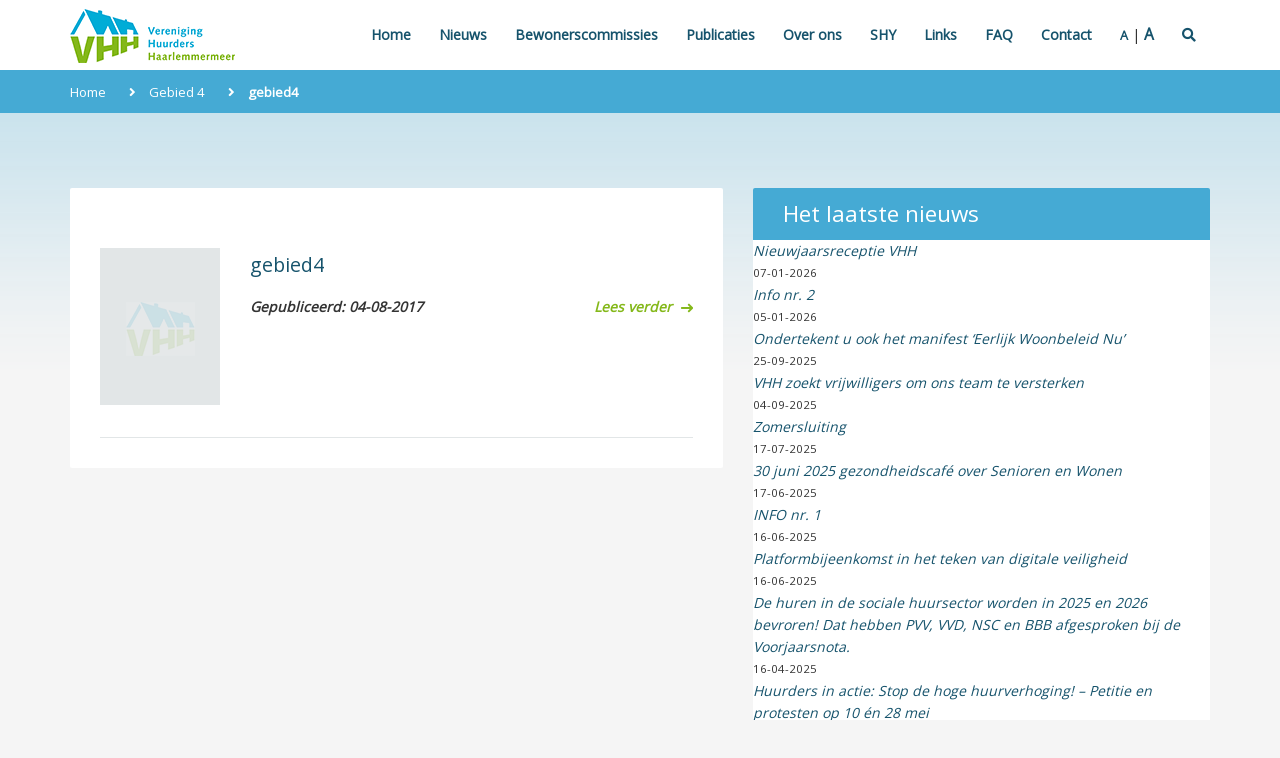

--- FILE ---
content_type: text/html; charset=UTF-8
request_url: https://www.vhh2000.nl/bewonerscommissies/gebied-4/gebied4/
body_size: 8789
content:
<!DOCTYPE html>
<!--
  _____    _    ___________   _     __     ___     _  _____     _____
 / ___ \  | |  |  __   __  | | |   /  \   |   \   | ||  __ \   /  ___|
| |   | | | |  | |  | |  | |_| |  /    \  | |\ \  | || |  \ \ |  (__
| |   | | | |  | |  | |  |  _  | /  /\  \ | | \ \ | || |   | | \__  \
| |___| | | \__/ |  | |  | | | |/ _____  \| |  \ \| || |__/ /  ___)  |
 \ ____/   \____/   |_|  |_| |___/     \____|   \___||_____/  |_____/

-->
<html lang="nl-NL">
<head>
	<meta charset="UTF-8">
	<meta http-equiv="X-UA-Compatible" content="IE=edge">
	<meta name="viewport" content="width=device-width, initial-scale=1">
	<!--[if lt IE 9]>
		<script src="https://oss.maxcdn.com/html5shiv/3.7.3/html5shiv.min.js"></script>
		<script src="https://oss.maxcdn.com/respond/1.4.2/respond.min.js"></script>
	<![endif]-->
	<meta name='robots' content='index, follow, max-image-preview:large, max-snippet:-1, max-video-preview:-1' />

	<!-- This site is optimized with the Yoast SEO plugin v26.8 - https://yoast.com/product/yoast-seo-wordpress/ -->
	<title>gebied4 - Vereniging Huurders Haarlemmermeer</title>
	<link rel="canonical" href="https://www.vhh2000.nl/bewonerscommissies/gebied-4/gebied4/" />
	<meta property="og:locale" content="nl_NL" />
	<meta property="og:type" content="article" />
	<meta property="og:title" content="gebied4 - Vereniging Huurders Haarlemmermeer" />
	<meta property="og:url" content="https://www.vhh2000.nl/bewonerscommissies/gebied-4/gebied4/" />
	<meta property="og:site_name" content="Vereniging Huurders Haarlemmermeer" />
	<meta property="og:image" content="https://www.vhh2000.nl/bewonerscommissies/gebied-4/gebied4" />
	<meta property="og:image:width" content="200" />
	<meta property="og:image:height" content="184" />
	<meta property="og:image:type" content="image/jpeg" />
	<meta name="twitter:card" content="summary_large_image" />
	<script type="application/ld+json" class="yoast-schema-graph">{"@context":"https://schema.org","@graph":[{"@type":"WebPage","@id":"https://www.vhh2000.nl/bewonerscommissies/gebied-4/gebied4/","url":"https://www.vhh2000.nl/bewonerscommissies/gebied-4/gebied4/","name":"gebied4 - Vereniging Huurders Haarlemmermeer","isPartOf":{"@id":"https://www.vhh2000.nl/#website"},"primaryImageOfPage":{"@id":"https://www.vhh2000.nl/bewonerscommissies/gebied-4/gebied4/#primaryimage"},"image":{"@id":"https://www.vhh2000.nl/bewonerscommissies/gebied-4/gebied4/#primaryimage"},"thumbnailUrl":"https://www.vhh2000.nl/wp-content/uploads/2017/08/gebied4.jpg","datePublished":"2017-08-04T12:59:58+00:00","breadcrumb":{"@id":"https://www.vhh2000.nl/bewonerscommissies/gebied-4/gebied4/#breadcrumb"},"inLanguage":"nl-NL","potentialAction":[{"@type":"ReadAction","target":["https://www.vhh2000.nl/bewonerscommissies/gebied-4/gebied4/"]}]},{"@type":"ImageObject","inLanguage":"nl-NL","@id":"https://www.vhh2000.nl/bewonerscommissies/gebied-4/gebied4/#primaryimage","url":"https://www.vhh2000.nl/wp-content/uploads/2017/08/gebied4.jpg","contentUrl":"https://www.vhh2000.nl/wp-content/uploads/2017/08/gebied4.jpg","width":200,"height":184},{"@type":"BreadcrumbList","@id":"https://www.vhh2000.nl/bewonerscommissies/gebied-4/gebied4/#breadcrumb","itemListElement":[{"@type":"ListItem","position":1,"name":"Home","item":"https://www.vhh2000.nl/"},{"@type":"ListItem","position":2,"name":"Gebied 4","item":"https://www.vhh2000.nl/bewonerscommissies/gebied-4/"},{"@type":"ListItem","position":3,"name":"gebied4"}]},{"@type":"WebSite","@id":"https://www.vhh2000.nl/#website","url":"https://www.vhh2000.nl/","name":"Vereniging Huurders Haarlemmermeer","description":"","potentialAction":[{"@type":"SearchAction","target":{"@type":"EntryPoint","urlTemplate":"https://www.vhh2000.nl/?s={search_term_string}"},"query-input":{"@type":"PropertyValueSpecification","valueRequired":true,"valueName":"search_term_string"}}],"inLanguage":"nl-NL"}]}</script>
	<!-- / Yoast SEO plugin. -->


<link rel="alternate" type="application/rss+xml" title="Vereniging Huurders Haarlemmermeer &raquo; gebied4 reacties feed" href="https://www.vhh2000.nl/bewonerscommissies/gebied-4/gebied4/feed/" />
<link rel="alternate" title="oEmbed (JSON)" type="application/json+oembed" href="https://www.vhh2000.nl/wp-json/oembed/1.0/embed?url=https%3A%2F%2Fwww.vhh2000.nl%2Fbewonerscommissies%2Fgebied-4%2Fgebied4%2F" />
<link rel="alternate" title="oEmbed (XML)" type="text/xml+oembed" href="https://www.vhh2000.nl/wp-json/oembed/1.0/embed?url=https%3A%2F%2Fwww.vhh2000.nl%2Fbewonerscommissies%2Fgebied-4%2Fgebied4%2F&#038;format=xml" />
<style id='wp-img-auto-sizes-contain-inline-css' type='text/css'>
img:is([sizes=auto i],[sizes^="auto," i]){contain-intrinsic-size:3000px 1500px}
/*# sourceURL=wp-img-auto-sizes-contain-inline-css */
</style>
<style id='wp-emoji-styles-inline-css' type='text/css'>

	img.wp-smiley, img.emoji {
		display: inline !important;
		border: none !important;
		box-shadow: none !important;
		height: 1em !important;
		width: 1em !important;
		margin: 0 0.07em !important;
		vertical-align: -0.1em !important;
		background: none !important;
		padding: 0 !important;
	}
/*# sourceURL=wp-emoji-styles-inline-css */
</style>
<style id='wp-block-library-inline-css' type='text/css'>
:root{--wp-block-synced-color:#7a00df;--wp-block-synced-color--rgb:122,0,223;--wp-bound-block-color:var(--wp-block-synced-color);--wp-editor-canvas-background:#ddd;--wp-admin-theme-color:#007cba;--wp-admin-theme-color--rgb:0,124,186;--wp-admin-theme-color-darker-10:#006ba1;--wp-admin-theme-color-darker-10--rgb:0,107,160.5;--wp-admin-theme-color-darker-20:#005a87;--wp-admin-theme-color-darker-20--rgb:0,90,135;--wp-admin-border-width-focus:2px}@media (min-resolution:192dpi){:root{--wp-admin-border-width-focus:1.5px}}.wp-element-button{cursor:pointer}:root .has-very-light-gray-background-color{background-color:#eee}:root .has-very-dark-gray-background-color{background-color:#313131}:root .has-very-light-gray-color{color:#eee}:root .has-very-dark-gray-color{color:#313131}:root .has-vivid-green-cyan-to-vivid-cyan-blue-gradient-background{background:linear-gradient(135deg,#00d084,#0693e3)}:root .has-purple-crush-gradient-background{background:linear-gradient(135deg,#34e2e4,#4721fb 50%,#ab1dfe)}:root .has-hazy-dawn-gradient-background{background:linear-gradient(135deg,#faaca8,#dad0ec)}:root .has-subdued-olive-gradient-background{background:linear-gradient(135deg,#fafae1,#67a671)}:root .has-atomic-cream-gradient-background{background:linear-gradient(135deg,#fdd79a,#004a59)}:root .has-nightshade-gradient-background{background:linear-gradient(135deg,#330968,#31cdcf)}:root .has-midnight-gradient-background{background:linear-gradient(135deg,#020381,#2874fc)}:root{--wp--preset--font-size--normal:16px;--wp--preset--font-size--huge:42px}.has-regular-font-size{font-size:1em}.has-larger-font-size{font-size:2.625em}.has-normal-font-size{font-size:var(--wp--preset--font-size--normal)}.has-huge-font-size{font-size:var(--wp--preset--font-size--huge)}.has-text-align-center{text-align:center}.has-text-align-left{text-align:left}.has-text-align-right{text-align:right}.has-fit-text{white-space:nowrap!important}#end-resizable-editor-section{display:none}.aligncenter{clear:both}.items-justified-left{justify-content:flex-start}.items-justified-center{justify-content:center}.items-justified-right{justify-content:flex-end}.items-justified-space-between{justify-content:space-between}.screen-reader-text{border:0;clip-path:inset(50%);height:1px;margin:-1px;overflow:hidden;padding:0;position:absolute;width:1px;word-wrap:normal!important}.screen-reader-text:focus{background-color:#ddd;clip-path:none;color:#444;display:block;font-size:1em;height:auto;left:5px;line-height:normal;padding:15px 23px 14px;text-decoration:none;top:5px;width:auto;z-index:100000}html :where(.has-border-color){border-style:solid}html :where([style*=border-top-color]){border-top-style:solid}html :where([style*=border-right-color]){border-right-style:solid}html :where([style*=border-bottom-color]){border-bottom-style:solid}html :where([style*=border-left-color]){border-left-style:solid}html :where([style*=border-width]){border-style:solid}html :where([style*=border-top-width]){border-top-style:solid}html :where([style*=border-right-width]){border-right-style:solid}html :where([style*=border-bottom-width]){border-bottom-style:solid}html :where([style*=border-left-width]){border-left-style:solid}html :where(img[class*=wp-image-]){height:auto;max-width:100%}:where(figure){margin:0 0 1em}html :where(.is-position-sticky){--wp-admin--admin-bar--position-offset:var(--wp-admin--admin-bar--height,0px)}@media screen and (max-width:600px){html :where(.is-position-sticky){--wp-admin--admin-bar--position-offset:0px}}

/*# sourceURL=wp-block-library-inline-css */
</style><style id='wp-block-latest-posts-inline-css' type='text/css'>
.wp-block-latest-posts{box-sizing:border-box}.wp-block-latest-posts.alignleft{margin-right:2em}.wp-block-latest-posts.alignright{margin-left:2em}.wp-block-latest-posts.wp-block-latest-posts__list{list-style:none}.wp-block-latest-posts.wp-block-latest-posts__list li{clear:both;overflow-wrap:break-word}.wp-block-latest-posts.is-grid{display:flex;flex-wrap:wrap}.wp-block-latest-posts.is-grid li{margin:0 1.25em 1.25em 0;width:100%}@media (min-width:600px){.wp-block-latest-posts.columns-2 li{width:calc(50% - .625em)}.wp-block-latest-posts.columns-2 li:nth-child(2n){margin-right:0}.wp-block-latest-posts.columns-3 li{width:calc(33.33333% - .83333em)}.wp-block-latest-posts.columns-3 li:nth-child(3n){margin-right:0}.wp-block-latest-posts.columns-4 li{width:calc(25% - .9375em)}.wp-block-latest-posts.columns-4 li:nth-child(4n){margin-right:0}.wp-block-latest-posts.columns-5 li{width:calc(20% - 1em)}.wp-block-latest-posts.columns-5 li:nth-child(5n){margin-right:0}.wp-block-latest-posts.columns-6 li{width:calc(16.66667% - 1.04167em)}.wp-block-latest-posts.columns-6 li:nth-child(6n){margin-right:0}}:root :where(.wp-block-latest-posts.is-grid){padding:0}:root :where(.wp-block-latest-posts.wp-block-latest-posts__list){padding-left:0}.wp-block-latest-posts__post-author,.wp-block-latest-posts__post-date{display:block;font-size:.8125em}.wp-block-latest-posts__post-excerpt,.wp-block-latest-posts__post-full-content{margin-bottom:1em;margin-top:.5em}.wp-block-latest-posts__featured-image a{display:inline-block}.wp-block-latest-posts__featured-image img{height:auto;max-width:100%;width:auto}.wp-block-latest-posts__featured-image.alignleft{float:left;margin-right:1em}.wp-block-latest-posts__featured-image.alignright{float:right;margin-left:1em}.wp-block-latest-posts__featured-image.aligncenter{margin-bottom:1em;text-align:center}
/*# sourceURL=https://www.vhh2000.nl/wp-includes/blocks/latest-posts/style.min.css */
</style>
<style id='wp-block-group-inline-css' type='text/css'>
.wp-block-group{box-sizing:border-box}:where(.wp-block-group.wp-block-group-is-layout-constrained){position:relative}
/*# sourceURL=https://www.vhh2000.nl/wp-includes/blocks/group/style.min.css */
</style>
<style id='global-styles-inline-css' type='text/css'>
:root{--wp--preset--aspect-ratio--square: 1;--wp--preset--aspect-ratio--4-3: 4/3;--wp--preset--aspect-ratio--3-4: 3/4;--wp--preset--aspect-ratio--3-2: 3/2;--wp--preset--aspect-ratio--2-3: 2/3;--wp--preset--aspect-ratio--16-9: 16/9;--wp--preset--aspect-ratio--9-16: 9/16;--wp--preset--color--black: #000000;--wp--preset--color--cyan-bluish-gray: #abb8c3;--wp--preset--color--white: #ffffff;--wp--preset--color--pale-pink: #f78da7;--wp--preset--color--vivid-red: #cf2e2e;--wp--preset--color--luminous-vivid-orange: #ff6900;--wp--preset--color--luminous-vivid-amber: #fcb900;--wp--preset--color--light-green-cyan: #7bdcb5;--wp--preset--color--vivid-green-cyan: #00d084;--wp--preset--color--pale-cyan-blue: #8ed1fc;--wp--preset--color--vivid-cyan-blue: #0693e3;--wp--preset--color--vivid-purple: #9b51e0;--wp--preset--gradient--vivid-cyan-blue-to-vivid-purple: linear-gradient(135deg,rgb(6,147,227) 0%,rgb(155,81,224) 100%);--wp--preset--gradient--light-green-cyan-to-vivid-green-cyan: linear-gradient(135deg,rgb(122,220,180) 0%,rgb(0,208,130) 100%);--wp--preset--gradient--luminous-vivid-amber-to-luminous-vivid-orange: linear-gradient(135deg,rgb(252,185,0) 0%,rgb(255,105,0) 100%);--wp--preset--gradient--luminous-vivid-orange-to-vivid-red: linear-gradient(135deg,rgb(255,105,0) 0%,rgb(207,46,46) 100%);--wp--preset--gradient--very-light-gray-to-cyan-bluish-gray: linear-gradient(135deg,rgb(238,238,238) 0%,rgb(169,184,195) 100%);--wp--preset--gradient--cool-to-warm-spectrum: linear-gradient(135deg,rgb(74,234,220) 0%,rgb(151,120,209) 20%,rgb(207,42,186) 40%,rgb(238,44,130) 60%,rgb(251,105,98) 80%,rgb(254,248,76) 100%);--wp--preset--gradient--blush-light-purple: linear-gradient(135deg,rgb(255,206,236) 0%,rgb(152,150,240) 100%);--wp--preset--gradient--blush-bordeaux: linear-gradient(135deg,rgb(254,205,165) 0%,rgb(254,45,45) 50%,rgb(107,0,62) 100%);--wp--preset--gradient--luminous-dusk: linear-gradient(135deg,rgb(255,203,112) 0%,rgb(199,81,192) 50%,rgb(65,88,208) 100%);--wp--preset--gradient--pale-ocean: linear-gradient(135deg,rgb(255,245,203) 0%,rgb(182,227,212) 50%,rgb(51,167,181) 100%);--wp--preset--gradient--electric-grass: linear-gradient(135deg,rgb(202,248,128) 0%,rgb(113,206,126) 100%);--wp--preset--gradient--midnight: linear-gradient(135deg,rgb(2,3,129) 0%,rgb(40,116,252) 100%);--wp--preset--font-size--small: 13px;--wp--preset--font-size--medium: 20px;--wp--preset--font-size--large: 36px;--wp--preset--font-size--x-large: 42px;--wp--preset--spacing--20: 0.44rem;--wp--preset--spacing--30: 0.67rem;--wp--preset--spacing--40: 1rem;--wp--preset--spacing--50: 1.5rem;--wp--preset--spacing--60: 2.25rem;--wp--preset--spacing--70: 3.38rem;--wp--preset--spacing--80: 5.06rem;--wp--preset--shadow--natural: 6px 6px 9px rgba(0, 0, 0, 0.2);--wp--preset--shadow--deep: 12px 12px 50px rgba(0, 0, 0, 0.4);--wp--preset--shadow--sharp: 6px 6px 0px rgba(0, 0, 0, 0.2);--wp--preset--shadow--outlined: 6px 6px 0px -3px rgb(255, 255, 255), 6px 6px rgb(0, 0, 0);--wp--preset--shadow--crisp: 6px 6px 0px rgb(0, 0, 0);}:where(.is-layout-flex){gap: 0.5em;}:where(.is-layout-grid){gap: 0.5em;}body .is-layout-flex{display: flex;}.is-layout-flex{flex-wrap: wrap;align-items: center;}.is-layout-flex > :is(*, div){margin: 0;}body .is-layout-grid{display: grid;}.is-layout-grid > :is(*, div){margin: 0;}:where(.wp-block-columns.is-layout-flex){gap: 2em;}:where(.wp-block-columns.is-layout-grid){gap: 2em;}:where(.wp-block-post-template.is-layout-flex){gap: 1.25em;}:where(.wp-block-post-template.is-layout-grid){gap: 1.25em;}.has-black-color{color: var(--wp--preset--color--black) !important;}.has-cyan-bluish-gray-color{color: var(--wp--preset--color--cyan-bluish-gray) !important;}.has-white-color{color: var(--wp--preset--color--white) !important;}.has-pale-pink-color{color: var(--wp--preset--color--pale-pink) !important;}.has-vivid-red-color{color: var(--wp--preset--color--vivid-red) !important;}.has-luminous-vivid-orange-color{color: var(--wp--preset--color--luminous-vivid-orange) !important;}.has-luminous-vivid-amber-color{color: var(--wp--preset--color--luminous-vivid-amber) !important;}.has-light-green-cyan-color{color: var(--wp--preset--color--light-green-cyan) !important;}.has-vivid-green-cyan-color{color: var(--wp--preset--color--vivid-green-cyan) !important;}.has-pale-cyan-blue-color{color: var(--wp--preset--color--pale-cyan-blue) !important;}.has-vivid-cyan-blue-color{color: var(--wp--preset--color--vivid-cyan-blue) !important;}.has-vivid-purple-color{color: var(--wp--preset--color--vivid-purple) !important;}.has-black-background-color{background-color: var(--wp--preset--color--black) !important;}.has-cyan-bluish-gray-background-color{background-color: var(--wp--preset--color--cyan-bluish-gray) !important;}.has-white-background-color{background-color: var(--wp--preset--color--white) !important;}.has-pale-pink-background-color{background-color: var(--wp--preset--color--pale-pink) !important;}.has-vivid-red-background-color{background-color: var(--wp--preset--color--vivid-red) !important;}.has-luminous-vivid-orange-background-color{background-color: var(--wp--preset--color--luminous-vivid-orange) !important;}.has-luminous-vivid-amber-background-color{background-color: var(--wp--preset--color--luminous-vivid-amber) !important;}.has-light-green-cyan-background-color{background-color: var(--wp--preset--color--light-green-cyan) !important;}.has-vivid-green-cyan-background-color{background-color: var(--wp--preset--color--vivid-green-cyan) !important;}.has-pale-cyan-blue-background-color{background-color: var(--wp--preset--color--pale-cyan-blue) !important;}.has-vivid-cyan-blue-background-color{background-color: var(--wp--preset--color--vivid-cyan-blue) !important;}.has-vivid-purple-background-color{background-color: var(--wp--preset--color--vivid-purple) !important;}.has-black-border-color{border-color: var(--wp--preset--color--black) !important;}.has-cyan-bluish-gray-border-color{border-color: var(--wp--preset--color--cyan-bluish-gray) !important;}.has-white-border-color{border-color: var(--wp--preset--color--white) !important;}.has-pale-pink-border-color{border-color: var(--wp--preset--color--pale-pink) !important;}.has-vivid-red-border-color{border-color: var(--wp--preset--color--vivid-red) !important;}.has-luminous-vivid-orange-border-color{border-color: var(--wp--preset--color--luminous-vivid-orange) !important;}.has-luminous-vivid-amber-border-color{border-color: var(--wp--preset--color--luminous-vivid-amber) !important;}.has-light-green-cyan-border-color{border-color: var(--wp--preset--color--light-green-cyan) !important;}.has-vivid-green-cyan-border-color{border-color: var(--wp--preset--color--vivid-green-cyan) !important;}.has-pale-cyan-blue-border-color{border-color: var(--wp--preset--color--pale-cyan-blue) !important;}.has-vivid-cyan-blue-border-color{border-color: var(--wp--preset--color--vivid-cyan-blue) !important;}.has-vivid-purple-border-color{border-color: var(--wp--preset--color--vivid-purple) !important;}.has-vivid-cyan-blue-to-vivid-purple-gradient-background{background: var(--wp--preset--gradient--vivid-cyan-blue-to-vivid-purple) !important;}.has-light-green-cyan-to-vivid-green-cyan-gradient-background{background: var(--wp--preset--gradient--light-green-cyan-to-vivid-green-cyan) !important;}.has-luminous-vivid-amber-to-luminous-vivid-orange-gradient-background{background: var(--wp--preset--gradient--luminous-vivid-amber-to-luminous-vivid-orange) !important;}.has-luminous-vivid-orange-to-vivid-red-gradient-background{background: var(--wp--preset--gradient--luminous-vivid-orange-to-vivid-red) !important;}.has-very-light-gray-to-cyan-bluish-gray-gradient-background{background: var(--wp--preset--gradient--very-light-gray-to-cyan-bluish-gray) !important;}.has-cool-to-warm-spectrum-gradient-background{background: var(--wp--preset--gradient--cool-to-warm-spectrum) !important;}.has-blush-light-purple-gradient-background{background: var(--wp--preset--gradient--blush-light-purple) !important;}.has-blush-bordeaux-gradient-background{background: var(--wp--preset--gradient--blush-bordeaux) !important;}.has-luminous-dusk-gradient-background{background: var(--wp--preset--gradient--luminous-dusk) !important;}.has-pale-ocean-gradient-background{background: var(--wp--preset--gradient--pale-ocean) !important;}.has-electric-grass-gradient-background{background: var(--wp--preset--gradient--electric-grass) !important;}.has-midnight-gradient-background{background: var(--wp--preset--gradient--midnight) !important;}.has-small-font-size{font-size: var(--wp--preset--font-size--small) !important;}.has-medium-font-size{font-size: var(--wp--preset--font-size--medium) !important;}.has-large-font-size{font-size: var(--wp--preset--font-size--large) !important;}.has-x-large-font-size{font-size: var(--wp--preset--font-size--x-large) !important;}
/*# sourceURL=global-styles-inline-css */
</style>
<style id='core-block-supports-inline-css' type='text/css'>
.wp-container-core-group-is-layout-f1492353 > :where(:not(.alignleft):not(.alignright):not(.alignfull)){max-width:90%;margin-left:auto !important;margin-right:auto !important;}.wp-container-core-group-is-layout-f1492353 > .alignwide{max-width:90%;}.wp-container-core-group-is-layout-f1492353 .alignfull{max-width:none;}
/*# sourceURL=core-block-supports-inline-css */
</style>

<style id='classic-theme-styles-inline-css' type='text/css'>
/*! This file is auto-generated */
.wp-block-button__link{color:#fff;background-color:#32373c;border-radius:9999px;box-shadow:none;text-decoration:none;padding:calc(.667em + 2px) calc(1.333em + 2px);font-size:1.125em}.wp-block-file__button{background:#32373c;color:#fff;text-decoration:none}
/*# sourceURL=/wp-includes/css/classic-themes.min.css */
</style>
<link rel='stylesheet' id='contact-form-7-css' href='https://www.vhh2000.nl/wp-content/plugins/contact-form-7/includes/css/styles.css' type='text/css' media='all' />
<link rel='stylesheet' id='vhh2000-style-css' href='https://www.vhh2000.nl/wp-content/themes/vhh2000/style.css' type='text/css' media='all' />
<script type="text/javascript" src="https://www.vhh2000.nl/wp-includes/js/jquery/jquery.min.js" id="jquery-core-js"></script>
<script type="text/javascript" src="https://www.vhh2000.nl/wp-includes/js/jquery/jquery-migrate.min.js" id="jquery-migrate-js"></script>
<link rel="https://api.w.org/" href="https://www.vhh2000.nl/wp-json/" /><link rel="alternate" title="JSON" type="application/json" href="https://www.vhh2000.nl/wp-json/wp/v2/media/89" /><link rel="EditURI" type="application/rsd+xml" title="RSD" href="https://www.vhh2000.nl/xmlrpc.php?rsd" />
<link rel='shortlink' href='https://www.vhh2000.nl/?p=89' />
<style type="text/css">.grecaptcha-badge {display: none;}</style>
    
    <script type="text/javascript">
        var ajaxurl = 'https://www.vhh2000.nl/wp-admin/admin-ajax.php';
    </script>
		<style type="text/css" id="wp-custom-css">
			/* nieuws responsive */
.overviewSingle {
	min-height:220px;
}
/* publicaties archief grid fix */
.page-id-274 .contentArea .col-sm-6 {
	min-height:390px;
}
.page-id-274 .contentArea .col-md-4 {
	min-height:230px;
}
		</style>
			</head>

<body class="attachment wp-singular attachment-template-default single single-attachment postid-89 attachmentid-89 attachment-jpeg wp-theme-vhh2000">

	<section class="header">
		<div class="container">
			<a href="https://www.vhh2000.nl/" class="logo">
				<img src="https://www.vhh2000.nl/wp-content/themes/vhh2000/assets/img/logo.png" alt="Vereniging Huurders Haarlemmermeer">
			</a>

			<div class="menunav"><ul id="menu-topmenu" class="menu"><li id="menu-item-449" class="menu-item menu-item-type-post_type menu-item-object-page menu-item-home menu-item-449"><a href="https://www.vhh2000.nl/">Home</a></li>
<li id="menu-item-25" class="menu-item menu-item-type-post_type menu-item-object-page current_page_parent menu-item-25"><a href="https://www.vhh2000.nl/nieuws/">Nieuws</a></li>
<li id="menu-item-24" class="menu-item menu-item-type-post_type menu-item-object-page menu-item-24"><a href="https://www.vhh2000.nl/bewonerscommissies/">Bewonerscommissies</a></li>
<li id="menu-item-23" class="menu-item menu-item-type-post_type menu-item-object-page menu-item-23"><a href="https://www.vhh2000.nl/publicaties/">Publicaties</a></li>
<li id="menu-item-63" class="menu-item menu-item-type-post_type menu-item-object-page menu-item-63"><a href="https://www.vhh2000.nl/over-ons/">Over ons</a></li>
<li id="menu-item-312" class="menu-item menu-item-type-post_type menu-item-object-page menu-item-312"><a href="https://www.vhh2000.nl/shy/">SHY</a></li>
<li id="menu-item-182" class="menu-item menu-item-type-post_type menu-item-object-page menu-item-182"><a href="https://www.vhh2000.nl/links/">Links</a></li>
<li id="menu-item-671" class="menu-item menu-item-type-post_type menu-item-object-page menu-item-671"><a href="https://www.vhh2000.nl/veel-gestelde-vragen/">FAQ</a></li>
<li id="menu-item-21" class="menu-item menu-item-type-post_type menu-item-object-page menu-item-21"><a href="https://www.vhh2000.nl/contact/">Contact</a></li>
</ul></div>
			<a href="#" class="hamburger"><i class="fa fa-bars"></i></a>

			<div class="search">
	<form role="search" method="get" action="https://www.vhh2000.nl/">
		<input type="search" placeholder="Zoeken op website..." value="" name="s" title="Zoeken op website...">
		<button type="submit"><i class="fas fa-search"></i></button>
	</form>
</div>		</div>
	</section>

	<section class="content">
		
		<div class="breadcrumb_container">
			<div class="container">
				<p id="breadcrumbs"><span><span><a href="https://www.vhh2000.nl/">Home</a></span> <i class="fa fa-angle-right"></i> <span><a href="https://www.vhh2000.nl/bewonerscommissies/gebied-4/">Gebied 4</a></span> <i class="fa fa-angle-right"></i> <span class="breadcrumb_last" aria-current="page"><strong>gebied4</strong></span></span></p>			</div>
		</div>

		<div class="container">

			<div class="row">
				<div class="col-md-7">
					<div class="contentArea">

						<div class="overviewSingle">

	<div class="osThumb">
		<a href="https://www.vhh2000.nl/bewonerscommissies/gebied-4/gebied4/" rel="bookmark" title="gebied4">
			<img src="https://www.vhh2000.nl/wp-content/themes/vhh2000/assets/img/image-not-found.png" alt="Thumbail van de post">		</a>
	</div>

	<div class="osText">

		<a href="https://www.vhh2000.nl/bewonerscommissies/gebied-4/gebied4/" rel="bookmark" title="gebied4">
			<h3>gebied4</h3>
		</a>

		<a href="https://www.vhh2000.nl/bewonerscommissies/gebied-4/gebied4/" rel="bookmark" title="gebied4">
					</a>

		<div class="details">
			<span>Gepubliceerd: <time class="entry-date published updated" datetime="2017-08-04T12:59:58+00:00">04-08-2017</time></span> <a href="https://www.vhh2000.nl/bewonerscommissies/gebied-4/gebied4/" rel="bookmark">Lees verder <i class="fa fa-long-arrow-right"></i></a>
		</div>
		
	</div>

</div>
					</div>
				</div>

				<div class="col-md-5 sidebar">
					
	<div class="latest_news">
		<div class="bar">Het laatste nieuws</div>
		
		 <div>
<div class="wp-block-group mb-0 has-white-background-color has-background"><div class="wp-block-group__inner-container is-layout-constrained wp-container-core-group-is-layout-f1492353 wp-block-group-is-layout-constrained"><ul class="wp-block-latest-posts__list has-dates wp-block-latest-posts has-background has-white-background-color"><li><a class="wp-block-latest-posts__post-title" href="https://www.vhh2000.nl/nieuwjaarsreceptie-vhh/">Nieuwjaarsreceptie VHH</a><time datetime="2026-01-07T14:45:43+00:00" class="wp-block-latest-posts__post-date">07-01-2026</time></li>
<li><a class="wp-block-latest-posts__post-title" href="https://www.vhh2000.nl/info-nr-2-2/">Info nr. 2</a><time datetime="2026-01-05T11:11:10+00:00" class="wp-block-latest-posts__post-date">05-01-2026</time></li>
<li><a class="wp-block-latest-posts__post-title" href="https://www.vhh2000.nl/ondertekent-u-ook-het-manifest-eerlijk-woonbeleid-nu/">Ondertekent u ook het manifest &#8216;Eerlijk Woonbeleid Nu&#8217;</a><time datetime="2025-09-25T08:59:18+00:00" class="wp-block-latest-posts__post-date">25-09-2025</time></li>
<li><a class="wp-block-latest-posts__post-title" href="https://www.vhh2000.nl/vhh-zoekt-vrijwilligers-om-ons-team-te-versterken/">VHH zoekt vrijwilligers om ons team te versterken</a><time datetime="2025-09-04T15:42:02+00:00" class="wp-block-latest-posts__post-date">04-09-2025</time></li>
<li><a class="wp-block-latest-posts__post-title" href="https://www.vhh2000.nl/zomersluiting-3/">Zomersluiting</a><time datetime="2025-07-17T17:35:26+00:00" class="wp-block-latest-posts__post-date">17-07-2025</time></li>
<li><a class="wp-block-latest-posts__post-title" href="https://www.vhh2000.nl/30-juni-2025-gezondheidscafe-over-senioren-en-wonen/">30 juni 2025 gezondheidscafé over Senioren en Wonen</a><time datetime="2025-06-17T09:45:04+00:00" class="wp-block-latest-posts__post-date">17-06-2025</time></li>
<li><a class="wp-block-latest-posts__post-title" href="https://www.vhh2000.nl/info-nr-1/">INFO nr. 1</a><time datetime="2025-06-16T08:51:55+00:00" class="wp-block-latest-posts__post-date">16-06-2025</time></li>
<li><a class="wp-block-latest-posts__post-title" href="https://www.vhh2000.nl/platformbijeenkomst-in-het-teken-van-digitale-veiligheid/">Platformbijeenkomst in het teken van digitale veiligheid</a><time datetime="2025-06-16T07:17:12+00:00" class="wp-block-latest-posts__post-date">16-06-2025</time></li>
<li><a class="wp-block-latest-posts__post-title" href="https://www.vhh2000.nl/de-huren-in-de-sociale-huursector-worden-in-2025-en-2026-bevroren-dat-hebben-pvv-vvd-nsc-en-bbb-afgesproken-bij-de-voorjaarsnota/">De huren in de sociale huursector worden in 2025 en 2026 bevroren! Dat hebben PVV, VVD, NSC en BBB afgesproken bij de Voorjaarsnota.</a><time datetime="2025-04-16T13:27:16+00:00" class="wp-block-latest-posts__post-date">16-04-2025</time></li>
<li><a class="wp-block-latest-posts__post-title" href="https://www.vhh2000.nl/huurders-in-actie-stop-de-hoge-huurverhoging-petitie-en-protesten-op-10-en-28-mei/">Huurders in actie: Stop de hoge huurverhoging! &#8211; Petitie en protesten op 10 én 28 mei</a><time datetime="2025-04-15T13:39:43+00:00" class="wp-block-latest-posts__post-date">15-04-2025</time></li>
</ul></div></div>
</div>		
		
		<a href="/nieuws" class="news_overview">Terug naar het overzicht</a>
	</div>

				</div>

			</div>

		</div>

	</section>


	<section class="footer">
		<div class="container">
			<span class="left">Copyright Vereniging Huurders Haarlemmermeer &copy; 2026. Alle Rechten Voorbehouden | <a href="/vhh-login">VHH Login</a></span>
			<span class="right">Realisatie door <a target="_blank" href="https://www.outhands.nl">Outhands Internet & Media</a></span>
			<span class="clear"></span>
		</div>
	</section>
	<script type="speculationrules">
{"prefetch":[{"source":"document","where":{"and":[{"href_matches":"/*"},{"not":{"href_matches":["/wp-*.php","/wp-admin/*","/wp-content/uploads/*","/wp-content/*","/wp-content/plugins/*","/wp-content/themes/vhh2000/*","/*\\?(.+)"]}},{"not":{"selector_matches":"a[rel~=\"nofollow\"]"}},{"not":{"selector_matches":".no-prefetch, .no-prefetch a"}}]},"eagerness":"conservative"}]}
</script>
<script type="text/javascript" src="https://www.vhh2000.nl/wp-includes/js/dist/hooks.min.js" id="wp-hooks-js"></script>
<script type="text/javascript" src="https://www.vhh2000.nl/wp-includes/js/dist/i18n.min.js" id="wp-i18n-js"></script>
<script type="text/javascript" id="wp-i18n-js-after">
/* <![CDATA[ */
wp.i18n.setLocaleData( { 'text direction\u0004ltr': [ 'ltr' ] } );
//# sourceURL=wp-i18n-js-after
/* ]]> */
</script>
<script type="text/javascript" src="https://www.vhh2000.nl/wp-content/plugins/contact-form-7/includes/swv/js/index.js" id="swv-js"></script>
<script type="text/javascript" id="contact-form-7-js-translations">
/* <![CDATA[ */
( function( domain, translations ) {
	var localeData = translations.locale_data[ domain ] || translations.locale_data.messages;
	localeData[""].domain = domain;
	wp.i18n.setLocaleData( localeData, domain );
} )( "contact-form-7", {"translation-revision-date":"2025-11-30 09:13:36+0000","generator":"GlotPress\/4.0.3","domain":"messages","locale_data":{"messages":{"":{"domain":"messages","plural-forms":"nplurals=2; plural=n != 1;","lang":"nl"},"This contact form is placed in the wrong place.":["Dit contactformulier staat op de verkeerde plek."],"Error:":["Fout:"]}},"comment":{"reference":"includes\/js\/index.js"}} );
//# sourceURL=contact-form-7-js-translations
/* ]]> */
</script>
<script type="text/javascript" id="contact-form-7-js-before">
/* <![CDATA[ */
var wpcf7 = {
    "api": {
        "root": "https:\/\/www.vhh2000.nl\/wp-json\/",
        "namespace": "contact-form-7\/v1"
    }
};
//# sourceURL=contact-form-7-js-before
/* ]]> */
</script>
<script type="text/javascript" src="https://www.vhh2000.nl/wp-content/plugins/contact-form-7/includes/js/index.js" id="contact-form-7-js"></script>
<script type="text/javascript" src="https://www.vhh2000.nl/wp-content/themes/vhh2000/assets/js/bootstrap.min.js" id="vhh2000-bootstrap-js"></script>
<script type="text/javascript" src="https://www.vhh2000.nl/wp-content/themes/vhh2000/assets/js/outhands_menu/menu.js" id="vhh2000-outhands-menu-js"></script>
<script type="text/javascript" src="https://www.vhh2000.nl/wp-content/themes/vhh2000/assets/js/main.js" id="vhh2000-main-js"></script>
<script type="text/javascript" src="https://www.google.com/recaptcha/api.js?render=6LcJu-AUAAAAABGU6K0TWW64rARTNqQOzvejyiQF&amp;ver=3.0" id="google-recaptcha-js"></script>
<script type="text/javascript" src="https://www.vhh2000.nl/wp-includes/js/dist/vendor/wp-polyfill.min.js" id="wp-polyfill-js"></script>
<script type="text/javascript" id="wpcf7-recaptcha-js-before">
/* <![CDATA[ */
var wpcf7_recaptcha = {
    "sitekey": "6LcJu-AUAAAAABGU6K0TWW64rARTNqQOzvejyiQF",
    "actions": {
        "homepage": "homepage",
        "contactform": "contactform"
    }
};
//# sourceURL=wpcf7-recaptcha-js-before
/* ]]> */
</script>
<script type="text/javascript" src="https://www.vhh2000.nl/wp-content/plugins/contact-form-7/modules/recaptcha/index.js" id="wpcf7-recaptcha-js"></script>
<script id="wp-emoji-settings" type="application/json">
{"baseUrl":"https://s.w.org/images/core/emoji/17.0.2/72x72/","ext":".png","svgUrl":"https://s.w.org/images/core/emoji/17.0.2/svg/","svgExt":".svg","source":{"concatemoji":"https://www.vhh2000.nl/wp-includes/js/wp-emoji-release.min.js"}}
</script>
<script type="module">
/* <![CDATA[ */
/*! This file is auto-generated */
const a=JSON.parse(document.getElementById("wp-emoji-settings").textContent),o=(window._wpemojiSettings=a,"wpEmojiSettingsSupports"),s=["flag","emoji"];function i(e){try{var t={supportTests:e,timestamp:(new Date).valueOf()};sessionStorage.setItem(o,JSON.stringify(t))}catch(e){}}function c(e,t,n){e.clearRect(0,0,e.canvas.width,e.canvas.height),e.fillText(t,0,0);t=new Uint32Array(e.getImageData(0,0,e.canvas.width,e.canvas.height).data);e.clearRect(0,0,e.canvas.width,e.canvas.height),e.fillText(n,0,0);const a=new Uint32Array(e.getImageData(0,0,e.canvas.width,e.canvas.height).data);return t.every((e,t)=>e===a[t])}function p(e,t){e.clearRect(0,0,e.canvas.width,e.canvas.height),e.fillText(t,0,0);var n=e.getImageData(16,16,1,1);for(let e=0;e<n.data.length;e++)if(0!==n.data[e])return!1;return!0}function u(e,t,n,a){switch(t){case"flag":return n(e,"\ud83c\udff3\ufe0f\u200d\u26a7\ufe0f","\ud83c\udff3\ufe0f\u200b\u26a7\ufe0f")?!1:!n(e,"\ud83c\udde8\ud83c\uddf6","\ud83c\udde8\u200b\ud83c\uddf6")&&!n(e,"\ud83c\udff4\udb40\udc67\udb40\udc62\udb40\udc65\udb40\udc6e\udb40\udc67\udb40\udc7f","\ud83c\udff4\u200b\udb40\udc67\u200b\udb40\udc62\u200b\udb40\udc65\u200b\udb40\udc6e\u200b\udb40\udc67\u200b\udb40\udc7f");case"emoji":return!a(e,"\ud83e\u1fac8")}return!1}function f(e,t,n,a){let r;const o=(r="undefined"!=typeof WorkerGlobalScope&&self instanceof WorkerGlobalScope?new OffscreenCanvas(300,150):document.createElement("canvas")).getContext("2d",{willReadFrequently:!0}),s=(o.textBaseline="top",o.font="600 32px Arial",{});return e.forEach(e=>{s[e]=t(o,e,n,a)}),s}function r(e){var t=document.createElement("script");t.src=e,t.defer=!0,document.head.appendChild(t)}a.supports={everything:!0,everythingExceptFlag:!0},new Promise(t=>{let n=function(){try{var e=JSON.parse(sessionStorage.getItem(o));if("object"==typeof e&&"number"==typeof e.timestamp&&(new Date).valueOf()<e.timestamp+604800&&"object"==typeof e.supportTests)return e.supportTests}catch(e){}return null}();if(!n){if("undefined"!=typeof Worker&&"undefined"!=typeof OffscreenCanvas&&"undefined"!=typeof URL&&URL.createObjectURL&&"undefined"!=typeof Blob)try{var e="postMessage("+f.toString()+"("+[JSON.stringify(s),u.toString(),c.toString(),p.toString()].join(",")+"));",a=new Blob([e],{type:"text/javascript"});const r=new Worker(URL.createObjectURL(a),{name:"wpTestEmojiSupports"});return void(r.onmessage=e=>{i(n=e.data),r.terminate(),t(n)})}catch(e){}i(n=f(s,u,c,p))}t(n)}).then(e=>{for(const n in e)a.supports[n]=e[n],a.supports.everything=a.supports.everything&&a.supports[n],"flag"!==n&&(a.supports.everythingExceptFlag=a.supports.everythingExceptFlag&&a.supports[n]);var t;a.supports.everythingExceptFlag=a.supports.everythingExceptFlag&&!a.supports.flag,a.supports.everything||((t=a.source||{}).concatemoji?r(t.concatemoji):t.wpemoji&&t.twemoji&&(r(t.twemoji),r(t.wpemoji)))});
//# sourceURL=https://www.vhh2000.nl/wp-includes/js/wp-emoji-loader.min.js
/* ]]> */
</script>
	
<script type="text/javascript" src="//downloads.mailchimp.com/js/signup-forms/popup/unique-methods/embed.js" data-dojo-config="usePlainJson: true, isDebug: false"></script><script type="text/javascript">window.dojoRequire(["mojo/signup-forms/Loader"], function(L) { L.start({"baseUrl":"mc.us18.list-manage.com","uuid":"2cec5413394dd7d46a81e6166","lid":"df28249d49","uniqueMethods":true}) })</script>
</body>
</html>

--- FILE ---
content_type: text/html; charset=utf-8
request_url: https://www.google.com/recaptcha/api2/anchor?ar=1&k=6LcJu-AUAAAAABGU6K0TWW64rARTNqQOzvejyiQF&co=aHR0cHM6Ly93d3cudmhoMjAwMC5ubDo0NDM.&hl=en&v=PoyoqOPhxBO7pBk68S4YbpHZ&size=invisible&anchor-ms=20000&execute-ms=30000&cb=81dix65jh4gp
body_size: 48761
content:
<!DOCTYPE HTML><html dir="ltr" lang="en"><head><meta http-equiv="Content-Type" content="text/html; charset=UTF-8">
<meta http-equiv="X-UA-Compatible" content="IE=edge">
<title>reCAPTCHA</title>
<style type="text/css">
/* cyrillic-ext */
@font-face {
  font-family: 'Roboto';
  font-style: normal;
  font-weight: 400;
  font-stretch: 100%;
  src: url(//fonts.gstatic.com/s/roboto/v48/KFO7CnqEu92Fr1ME7kSn66aGLdTylUAMa3GUBHMdazTgWw.woff2) format('woff2');
  unicode-range: U+0460-052F, U+1C80-1C8A, U+20B4, U+2DE0-2DFF, U+A640-A69F, U+FE2E-FE2F;
}
/* cyrillic */
@font-face {
  font-family: 'Roboto';
  font-style: normal;
  font-weight: 400;
  font-stretch: 100%;
  src: url(//fonts.gstatic.com/s/roboto/v48/KFO7CnqEu92Fr1ME7kSn66aGLdTylUAMa3iUBHMdazTgWw.woff2) format('woff2');
  unicode-range: U+0301, U+0400-045F, U+0490-0491, U+04B0-04B1, U+2116;
}
/* greek-ext */
@font-face {
  font-family: 'Roboto';
  font-style: normal;
  font-weight: 400;
  font-stretch: 100%;
  src: url(//fonts.gstatic.com/s/roboto/v48/KFO7CnqEu92Fr1ME7kSn66aGLdTylUAMa3CUBHMdazTgWw.woff2) format('woff2');
  unicode-range: U+1F00-1FFF;
}
/* greek */
@font-face {
  font-family: 'Roboto';
  font-style: normal;
  font-weight: 400;
  font-stretch: 100%;
  src: url(//fonts.gstatic.com/s/roboto/v48/KFO7CnqEu92Fr1ME7kSn66aGLdTylUAMa3-UBHMdazTgWw.woff2) format('woff2');
  unicode-range: U+0370-0377, U+037A-037F, U+0384-038A, U+038C, U+038E-03A1, U+03A3-03FF;
}
/* math */
@font-face {
  font-family: 'Roboto';
  font-style: normal;
  font-weight: 400;
  font-stretch: 100%;
  src: url(//fonts.gstatic.com/s/roboto/v48/KFO7CnqEu92Fr1ME7kSn66aGLdTylUAMawCUBHMdazTgWw.woff2) format('woff2');
  unicode-range: U+0302-0303, U+0305, U+0307-0308, U+0310, U+0312, U+0315, U+031A, U+0326-0327, U+032C, U+032F-0330, U+0332-0333, U+0338, U+033A, U+0346, U+034D, U+0391-03A1, U+03A3-03A9, U+03B1-03C9, U+03D1, U+03D5-03D6, U+03F0-03F1, U+03F4-03F5, U+2016-2017, U+2034-2038, U+203C, U+2040, U+2043, U+2047, U+2050, U+2057, U+205F, U+2070-2071, U+2074-208E, U+2090-209C, U+20D0-20DC, U+20E1, U+20E5-20EF, U+2100-2112, U+2114-2115, U+2117-2121, U+2123-214F, U+2190, U+2192, U+2194-21AE, U+21B0-21E5, U+21F1-21F2, U+21F4-2211, U+2213-2214, U+2216-22FF, U+2308-230B, U+2310, U+2319, U+231C-2321, U+2336-237A, U+237C, U+2395, U+239B-23B7, U+23D0, U+23DC-23E1, U+2474-2475, U+25AF, U+25B3, U+25B7, U+25BD, U+25C1, U+25CA, U+25CC, U+25FB, U+266D-266F, U+27C0-27FF, U+2900-2AFF, U+2B0E-2B11, U+2B30-2B4C, U+2BFE, U+3030, U+FF5B, U+FF5D, U+1D400-1D7FF, U+1EE00-1EEFF;
}
/* symbols */
@font-face {
  font-family: 'Roboto';
  font-style: normal;
  font-weight: 400;
  font-stretch: 100%;
  src: url(//fonts.gstatic.com/s/roboto/v48/KFO7CnqEu92Fr1ME7kSn66aGLdTylUAMaxKUBHMdazTgWw.woff2) format('woff2');
  unicode-range: U+0001-000C, U+000E-001F, U+007F-009F, U+20DD-20E0, U+20E2-20E4, U+2150-218F, U+2190, U+2192, U+2194-2199, U+21AF, U+21E6-21F0, U+21F3, U+2218-2219, U+2299, U+22C4-22C6, U+2300-243F, U+2440-244A, U+2460-24FF, U+25A0-27BF, U+2800-28FF, U+2921-2922, U+2981, U+29BF, U+29EB, U+2B00-2BFF, U+4DC0-4DFF, U+FFF9-FFFB, U+10140-1018E, U+10190-1019C, U+101A0, U+101D0-101FD, U+102E0-102FB, U+10E60-10E7E, U+1D2C0-1D2D3, U+1D2E0-1D37F, U+1F000-1F0FF, U+1F100-1F1AD, U+1F1E6-1F1FF, U+1F30D-1F30F, U+1F315, U+1F31C, U+1F31E, U+1F320-1F32C, U+1F336, U+1F378, U+1F37D, U+1F382, U+1F393-1F39F, U+1F3A7-1F3A8, U+1F3AC-1F3AF, U+1F3C2, U+1F3C4-1F3C6, U+1F3CA-1F3CE, U+1F3D4-1F3E0, U+1F3ED, U+1F3F1-1F3F3, U+1F3F5-1F3F7, U+1F408, U+1F415, U+1F41F, U+1F426, U+1F43F, U+1F441-1F442, U+1F444, U+1F446-1F449, U+1F44C-1F44E, U+1F453, U+1F46A, U+1F47D, U+1F4A3, U+1F4B0, U+1F4B3, U+1F4B9, U+1F4BB, U+1F4BF, U+1F4C8-1F4CB, U+1F4D6, U+1F4DA, U+1F4DF, U+1F4E3-1F4E6, U+1F4EA-1F4ED, U+1F4F7, U+1F4F9-1F4FB, U+1F4FD-1F4FE, U+1F503, U+1F507-1F50B, U+1F50D, U+1F512-1F513, U+1F53E-1F54A, U+1F54F-1F5FA, U+1F610, U+1F650-1F67F, U+1F687, U+1F68D, U+1F691, U+1F694, U+1F698, U+1F6AD, U+1F6B2, U+1F6B9-1F6BA, U+1F6BC, U+1F6C6-1F6CF, U+1F6D3-1F6D7, U+1F6E0-1F6EA, U+1F6F0-1F6F3, U+1F6F7-1F6FC, U+1F700-1F7FF, U+1F800-1F80B, U+1F810-1F847, U+1F850-1F859, U+1F860-1F887, U+1F890-1F8AD, U+1F8B0-1F8BB, U+1F8C0-1F8C1, U+1F900-1F90B, U+1F93B, U+1F946, U+1F984, U+1F996, U+1F9E9, U+1FA00-1FA6F, U+1FA70-1FA7C, U+1FA80-1FA89, U+1FA8F-1FAC6, U+1FACE-1FADC, U+1FADF-1FAE9, U+1FAF0-1FAF8, U+1FB00-1FBFF;
}
/* vietnamese */
@font-face {
  font-family: 'Roboto';
  font-style: normal;
  font-weight: 400;
  font-stretch: 100%;
  src: url(//fonts.gstatic.com/s/roboto/v48/KFO7CnqEu92Fr1ME7kSn66aGLdTylUAMa3OUBHMdazTgWw.woff2) format('woff2');
  unicode-range: U+0102-0103, U+0110-0111, U+0128-0129, U+0168-0169, U+01A0-01A1, U+01AF-01B0, U+0300-0301, U+0303-0304, U+0308-0309, U+0323, U+0329, U+1EA0-1EF9, U+20AB;
}
/* latin-ext */
@font-face {
  font-family: 'Roboto';
  font-style: normal;
  font-weight: 400;
  font-stretch: 100%;
  src: url(//fonts.gstatic.com/s/roboto/v48/KFO7CnqEu92Fr1ME7kSn66aGLdTylUAMa3KUBHMdazTgWw.woff2) format('woff2');
  unicode-range: U+0100-02BA, U+02BD-02C5, U+02C7-02CC, U+02CE-02D7, U+02DD-02FF, U+0304, U+0308, U+0329, U+1D00-1DBF, U+1E00-1E9F, U+1EF2-1EFF, U+2020, U+20A0-20AB, U+20AD-20C0, U+2113, U+2C60-2C7F, U+A720-A7FF;
}
/* latin */
@font-face {
  font-family: 'Roboto';
  font-style: normal;
  font-weight: 400;
  font-stretch: 100%;
  src: url(//fonts.gstatic.com/s/roboto/v48/KFO7CnqEu92Fr1ME7kSn66aGLdTylUAMa3yUBHMdazQ.woff2) format('woff2');
  unicode-range: U+0000-00FF, U+0131, U+0152-0153, U+02BB-02BC, U+02C6, U+02DA, U+02DC, U+0304, U+0308, U+0329, U+2000-206F, U+20AC, U+2122, U+2191, U+2193, U+2212, U+2215, U+FEFF, U+FFFD;
}
/* cyrillic-ext */
@font-face {
  font-family: 'Roboto';
  font-style: normal;
  font-weight: 500;
  font-stretch: 100%;
  src: url(//fonts.gstatic.com/s/roboto/v48/KFO7CnqEu92Fr1ME7kSn66aGLdTylUAMa3GUBHMdazTgWw.woff2) format('woff2');
  unicode-range: U+0460-052F, U+1C80-1C8A, U+20B4, U+2DE0-2DFF, U+A640-A69F, U+FE2E-FE2F;
}
/* cyrillic */
@font-face {
  font-family: 'Roboto';
  font-style: normal;
  font-weight: 500;
  font-stretch: 100%;
  src: url(//fonts.gstatic.com/s/roboto/v48/KFO7CnqEu92Fr1ME7kSn66aGLdTylUAMa3iUBHMdazTgWw.woff2) format('woff2');
  unicode-range: U+0301, U+0400-045F, U+0490-0491, U+04B0-04B1, U+2116;
}
/* greek-ext */
@font-face {
  font-family: 'Roboto';
  font-style: normal;
  font-weight: 500;
  font-stretch: 100%;
  src: url(//fonts.gstatic.com/s/roboto/v48/KFO7CnqEu92Fr1ME7kSn66aGLdTylUAMa3CUBHMdazTgWw.woff2) format('woff2');
  unicode-range: U+1F00-1FFF;
}
/* greek */
@font-face {
  font-family: 'Roboto';
  font-style: normal;
  font-weight: 500;
  font-stretch: 100%;
  src: url(//fonts.gstatic.com/s/roboto/v48/KFO7CnqEu92Fr1ME7kSn66aGLdTylUAMa3-UBHMdazTgWw.woff2) format('woff2');
  unicode-range: U+0370-0377, U+037A-037F, U+0384-038A, U+038C, U+038E-03A1, U+03A3-03FF;
}
/* math */
@font-face {
  font-family: 'Roboto';
  font-style: normal;
  font-weight: 500;
  font-stretch: 100%;
  src: url(//fonts.gstatic.com/s/roboto/v48/KFO7CnqEu92Fr1ME7kSn66aGLdTylUAMawCUBHMdazTgWw.woff2) format('woff2');
  unicode-range: U+0302-0303, U+0305, U+0307-0308, U+0310, U+0312, U+0315, U+031A, U+0326-0327, U+032C, U+032F-0330, U+0332-0333, U+0338, U+033A, U+0346, U+034D, U+0391-03A1, U+03A3-03A9, U+03B1-03C9, U+03D1, U+03D5-03D6, U+03F0-03F1, U+03F4-03F5, U+2016-2017, U+2034-2038, U+203C, U+2040, U+2043, U+2047, U+2050, U+2057, U+205F, U+2070-2071, U+2074-208E, U+2090-209C, U+20D0-20DC, U+20E1, U+20E5-20EF, U+2100-2112, U+2114-2115, U+2117-2121, U+2123-214F, U+2190, U+2192, U+2194-21AE, U+21B0-21E5, U+21F1-21F2, U+21F4-2211, U+2213-2214, U+2216-22FF, U+2308-230B, U+2310, U+2319, U+231C-2321, U+2336-237A, U+237C, U+2395, U+239B-23B7, U+23D0, U+23DC-23E1, U+2474-2475, U+25AF, U+25B3, U+25B7, U+25BD, U+25C1, U+25CA, U+25CC, U+25FB, U+266D-266F, U+27C0-27FF, U+2900-2AFF, U+2B0E-2B11, U+2B30-2B4C, U+2BFE, U+3030, U+FF5B, U+FF5D, U+1D400-1D7FF, U+1EE00-1EEFF;
}
/* symbols */
@font-face {
  font-family: 'Roboto';
  font-style: normal;
  font-weight: 500;
  font-stretch: 100%;
  src: url(//fonts.gstatic.com/s/roboto/v48/KFO7CnqEu92Fr1ME7kSn66aGLdTylUAMaxKUBHMdazTgWw.woff2) format('woff2');
  unicode-range: U+0001-000C, U+000E-001F, U+007F-009F, U+20DD-20E0, U+20E2-20E4, U+2150-218F, U+2190, U+2192, U+2194-2199, U+21AF, U+21E6-21F0, U+21F3, U+2218-2219, U+2299, U+22C4-22C6, U+2300-243F, U+2440-244A, U+2460-24FF, U+25A0-27BF, U+2800-28FF, U+2921-2922, U+2981, U+29BF, U+29EB, U+2B00-2BFF, U+4DC0-4DFF, U+FFF9-FFFB, U+10140-1018E, U+10190-1019C, U+101A0, U+101D0-101FD, U+102E0-102FB, U+10E60-10E7E, U+1D2C0-1D2D3, U+1D2E0-1D37F, U+1F000-1F0FF, U+1F100-1F1AD, U+1F1E6-1F1FF, U+1F30D-1F30F, U+1F315, U+1F31C, U+1F31E, U+1F320-1F32C, U+1F336, U+1F378, U+1F37D, U+1F382, U+1F393-1F39F, U+1F3A7-1F3A8, U+1F3AC-1F3AF, U+1F3C2, U+1F3C4-1F3C6, U+1F3CA-1F3CE, U+1F3D4-1F3E0, U+1F3ED, U+1F3F1-1F3F3, U+1F3F5-1F3F7, U+1F408, U+1F415, U+1F41F, U+1F426, U+1F43F, U+1F441-1F442, U+1F444, U+1F446-1F449, U+1F44C-1F44E, U+1F453, U+1F46A, U+1F47D, U+1F4A3, U+1F4B0, U+1F4B3, U+1F4B9, U+1F4BB, U+1F4BF, U+1F4C8-1F4CB, U+1F4D6, U+1F4DA, U+1F4DF, U+1F4E3-1F4E6, U+1F4EA-1F4ED, U+1F4F7, U+1F4F9-1F4FB, U+1F4FD-1F4FE, U+1F503, U+1F507-1F50B, U+1F50D, U+1F512-1F513, U+1F53E-1F54A, U+1F54F-1F5FA, U+1F610, U+1F650-1F67F, U+1F687, U+1F68D, U+1F691, U+1F694, U+1F698, U+1F6AD, U+1F6B2, U+1F6B9-1F6BA, U+1F6BC, U+1F6C6-1F6CF, U+1F6D3-1F6D7, U+1F6E0-1F6EA, U+1F6F0-1F6F3, U+1F6F7-1F6FC, U+1F700-1F7FF, U+1F800-1F80B, U+1F810-1F847, U+1F850-1F859, U+1F860-1F887, U+1F890-1F8AD, U+1F8B0-1F8BB, U+1F8C0-1F8C1, U+1F900-1F90B, U+1F93B, U+1F946, U+1F984, U+1F996, U+1F9E9, U+1FA00-1FA6F, U+1FA70-1FA7C, U+1FA80-1FA89, U+1FA8F-1FAC6, U+1FACE-1FADC, U+1FADF-1FAE9, U+1FAF0-1FAF8, U+1FB00-1FBFF;
}
/* vietnamese */
@font-face {
  font-family: 'Roboto';
  font-style: normal;
  font-weight: 500;
  font-stretch: 100%;
  src: url(//fonts.gstatic.com/s/roboto/v48/KFO7CnqEu92Fr1ME7kSn66aGLdTylUAMa3OUBHMdazTgWw.woff2) format('woff2');
  unicode-range: U+0102-0103, U+0110-0111, U+0128-0129, U+0168-0169, U+01A0-01A1, U+01AF-01B0, U+0300-0301, U+0303-0304, U+0308-0309, U+0323, U+0329, U+1EA0-1EF9, U+20AB;
}
/* latin-ext */
@font-face {
  font-family: 'Roboto';
  font-style: normal;
  font-weight: 500;
  font-stretch: 100%;
  src: url(//fonts.gstatic.com/s/roboto/v48/KFO7CnqEu92Fr1ME7kSn66aGLdTylUAMa3KUBHMdazTgWw.woff2) format('woff2');
  unicode-range: U+0100-02BA, U+02BD-02C5, U+02C7-02CC, U+02CE-02D7, U+02DD-02FF, U+0304, U+0308, U+0329, U+1D00-1DBF, U+1E00-1E9F, U+1EF2-1EFF, U+2020, U+20A0-20AB, U+20AD-20C0, U+2113, U+2C60-2C7F, U+A720-A7FF;
}
/* latin */
@font-face {
  font-family: 'Roboto';
  font-style: normal;
  font-weight: 500;
  font-stretch: 100%;
  src: url(//fonts.gstatic.com/s/roboto/v48/KFO7CnqEu92Fr1ME7kSn66aGLdTylUAMa3yUBHMdazQ.woff2) format('woff2');
  unicode-range: U+0000-00FF, U+0131, U+0152-0153, U+02BB-02BC, U+02C6, U+02DA, U+02DC, U+0304, U+0308, U+0329, U+2000-206F, U+20AC, U+2122, U+2191, U+2193, U+2212, U+2215, U+FEFF, U+FFFD;
}
/* cyrillic-ext */
@font-face {
  font-family: 'Roboto';
  font-style: normal;
  font-weight: 900;
  font-stretch: 100%;
  src: url(//fonts.gstatic.com/s/roboto/v48/KFO7CnqEu92Fr1ME7kSn66aGLdTylUAMa3GUBHMdazTgWw.woff2) format('woff2');
  unicode-range: U+0460-052F, U+1C80-1C8A, U+20B4, U+2DE0-2DFF, U+A640-A69F, U+FE2E-FE2F;
}
/* cyrillic */
@font-face {
  font-family: 'Roboto';
  font-style: normal;
  font-weight: 900;
  font-stretch: 100%;
  src: url(//fonts.gstatic.com/s/roboto/v48/KFO7CnqEu92Fr1ME7kSn66aGLdTylUAMa3iUBHMdazTgWw.woff2) format('woff2');
  unicode-range: U+0301, U+0400-045F, U+0490-0491, U+04B0-04B1, U+2116;
}
/* greek-ext */
@font-face {
  font-family: 'Roboto';
  font-style: normal;
  font-weight: 900;
  font-stretch: 100%;
  src: url(//fonts.gstatic.com/s/roboto/v48/KFO7CnqEu92Fr1ME7kSn66aGLdTylUAMa3CUBHMdazTgWw.woff2) format('woff2');
  unicode-range: U+1F00-1FFF;
}
/* greek */
@font-face {
  font-family: 'Roboto';
  font-style: normal;
  font-weight: 900;
  font-stretch: 100%;
  src: url(//fonts.gstatic.com/s/roboto/v48/KFO7CnqEu92Fr1ME7kSn66aGLdTylUAMa3-UBHMdazTgWw.woff2) format('woff2');
  unicode-range: U+0370-0377, U+037A-037F, U+0384-038A, U+038C, U+038E-03A1, U+03A3-03FF;
}
/* math */
@font-face {
  font-family: 'Roboto';
  font-style: normal;
  font-weight: 900;
  font-stretch: 100%;
  src: url(//fonts.gstatic.com/s/roboto/v48/KFO7CnqEu92Fr1ME7kSn66aGLdTylUAMawCUBHMdazTgWw.woff2) format('woff2');
  unicode-range: U+0302-0303, U+0305, U+0307-0308, U+0310, U+0312, U+0315, U+031A, U+0326-0327, U+032C, U+032F-0330, U+0332-0333, U+0338, U+033A, U+0346, U+034D, U+0391-03A1, U+03A3-03A9, U+03B1-03C9, U+03D1, U+03D5-03D6, U+03F0-03F1, U+03F4-03F5, U+2016-2017, U+2034-2038, U+203C, U+2040, U+2043, U+2047, U+2050, U+2057, U+205F, U+2070-2071, U+2074-208E, U+2090-209C, U+20D0-20DC, U+20E1, U+20E5-20EF, U+2100-2112, U+2114-2115, U+2117-2121, U+2123-214F, U+2190, U+2192, U+2194-21AE, U+21B0-21E5, U+21F1-21F2, U+21F4-2211, U+2213-2214, U+2216-22FF, U+2308-230B, U+2310, U+2319, U+231C-2321, U+2336-237A, U+237C, U+2395, U+239B-23B7, U+23D0, U+23DC-23E1, U+2474-2475, U+25AF, U+25B3, U+25B7, U+25BD, U+25C1, U+25CA, U+25CC, U+25FB, U+266D-266F, U+27C0-27FF, U+2900-2AFF, U+2B0E-2B11, U+2B30-2B4C, U+2BFE, U+3030, U+FF5B, U+FF5D, U+1D400-1D7FF, U+1EE00-1EEFF;
}
/* symbols */
@font-face {
  font-family: 'Roboto';
  font-style: normal;
  font-weight: 900;
  font-stretch: 100%;
  src: url(//fonts.gstatic.com/s/roboto/v48/KFO7CnqEu92Fr1ME7kSn66aGLdTylUAMaxKUBHMdazTgWw.woff2) format('woff2');
  unicode-range: U+0001-000C, U+000E-001F, U+007F-009F, U+20DD-20E0, U+20E2-20E4, U+2150-218F, U+2190, U+2192, U+2194-2199, U+21AF, U+21E6-21F0, U+21F3, U+2218-2219, U+2299, U+22C4-22C6, U+2300-243F, U+2440-244A, U+2460-24FF, U+25A0-27BF, U+2800-28FF, U+2921-2922, U+2981, U+29BF, U+29EB, U+2B00-2BFF, U+4DC0-4DFF, U+FFF9-FFFB, U+10140-1018E, U+10190-1019C, U+101A0, U+101D0-101FD, U+102E0-102FB, U+10E60-10E7E, U+1D2C0-1D2D3, U+1D2E0-1D37F, U+1F000-1F0FF, U+1F100-1F1AD, U+1F1E6-1F1FF, U+1F30D-1F30F, U+1F315, U+1F31C, U+1F31E, U+1F320-1F32C, U+1F336, U+1F378, U+1F37D, U+1F382, U+1F393-1F39F, U+1F3A7-1F3A8, U+1F3AC-1F3AF, U+1F3C2, U+1F3C4-1F3C6, U+1F3CA-1F3CE, U+1F3D4-1F3E0, U+1F3ED, U+1F3F1-1F3F3, U+1F3F5-1F3F7, U+1F408, U+1F415, U+1F41F, U+1F426, U+1F43F, U+1F441-1F442, U+1F444, U+1F446-1F449, U+1F44C-1F44E, U+1F453, U+1F46A, U+1F47D, U+1F4A3, U+1F4B0, U+1F4B3, U+1F4B9, U+1F4BB, U+1F4BF, U+1F4C8-1F4CB, U+1F4D6, U+1F4DA, U+1F4DF, U+1F4E3-1F4E6, U+1F4EA-1F4ED, U+1F4F7, U+1F4F9-1F4FB, U+1F4FD-1F4FE, U+1F503, U+1F507-1F50B, U+1F50D, U+1F512-1F513, U+1F53E-1F54A, U+1F54F-1F5FA, U+1F610, U+1F650-1F67F, U+1F687, U+1F68D, U+1F691, U+1F694, U+1F698, U+1F6AD, U+1F6B2, U+1F6B9-1F6BA, U+1F6BC, U+1F6C6-1F6CF, U+1F6D3-1F6D7, U+1F6E0-1F6EA, U+1F6F0-1F6F3, U+1F6F7-1F6FC, U+1F700-1F7FF, U+1F800-1F80B, U+1F810-1F847, U+1F850-1F859, U+1F860-1F887, U+1F890-1F8AD, U+1F8B0-1F8BB, U+1F8C0-1F8C1, U+1F900-1F90B, U+1F93B, U+1F946, U+1F984, U+1F996, U+1F9E9, U+1FA00-1FA6F, U+1FA70-1FA7C, U+1FA80-1FA89, U+1FA8F-1FAC6, U+1FACE-1FADC, U+1FADF-1FAE9, U+1FAF0-1FAF8, U+1FB00-1FBFF;
}
/* vietnamese */
@font-face {
  font-family: 'Roboto';
  font-style: normal;
  font-weight: 900;
  font-stretch: 100%;
  src: url(//fonts.gstatic.com/s/roboto/v48/KFO7CnqEu92Fr1ME7kSn66aGLdTylUAMa3OUBHMdazTgWw.woff2) format('woff2');
  unicode-range: U+0102-0103, U+0110-0111, U+0128-0129, U+0168-0169, U+01A0-01A1, U+01AF-01B0, U+0300-0301, U+0303-0304, U+0308-0309, U+0323, U+0329, U+1EA0-1EF9, U+20AB;
}
/* latin-ext */
@font-face {
  font-family: 'Roboto';
  font-style: normal;
  font-weight: 900;
  font-stretch: 100%;
  src: url(//fonts.gstatic.com/s/roboto/v48/KFO7CnqEu92Fr1ME7kSn66aGLdTylUAMa3KUBHMdazTgWw.woff2) format('woff2');
  unicode-range: U+0100-02BA, U+02BD-02C5, U+02C7-02CC, U+02CE-02D7, U+02DD-02FF, U+0304, U+0308, U+0329, U+1D00-1DBF, U+1E00-1E9F, U+1EF2-1EFF, U+2020, U+20A0-20AB, U+20AD-20C0, U+2113, U+2C60-2C7F, U+A720-A7FF;
}
/* latin */
@font-face {
  font-family: 'Roboto';
  font-style: normal;
  font-weight: 900;
  font-stretch: 100%;
  src: url(//fonts.gstatic.com/s/roboto/v48/KFO7CnqEu92Fr1ME7kSn66aGLdTylUAMa3yUBHMdazQ.woff2) format('woff2');
  unicode-range: U+0000-00FF, U+0131, U+0152-0153, U+02BB-02BC, U+02C6, U+02DA, U+02DC, U+0304, U+0308, U+0329, U+2000-206F, U+20AC, U+2122, U+2191, U+2193, U+2212, U+2215, U+FEFF, U+FFFD;
}

</style>
<link rel="stylesheet" type="text/css" href="https://www.gstatic.com/recaptcha/releases/PoyoqOPhxBO7pBk68S4YbpHZ/styles__ltr.css">
<script nonce="UNadoInzi_P-xk3OPakHMQ" type="text/javascript">window['__recaptcha_api'] = 'https://www.google.com/recaptcha/api2/';</script>
<script type="text/javascript" src="https://www.gstatic.com/recaptcha/releases/PoyoqOPhxBO7pBk68S4YbpHZ/recaptcha__en.js" nonce="UNadoInzi_P-xk3OPakHMQ">
      
    </script></head>
<body><div id="rc-anchor-alert" class="rc-anchor-alert"></div>
<input type="hidden" id="recaptcha-token" value="[base64]">
<script type="text/javascript" nonce="UNadoInzi_P-xk3OPakHMQ">
      recaptcha.anchor.Main.init("[\x22ainput\x22,[\x22bgdata\x22,\x22\x22,\[base64]/[base64]/[base64]/[base64]/[base64]/[base64]/KGcoTywyNTMsTy5PKSxVRyhPLEMpKTpnKE8sMjUzLEMpLE8pKSxsKSksTykpfSxieT1mdW5jdGlvbihDLE8sdSxsKXtmb3IobD0odT1SKEMpLDApO08+MDtPLS0pbD1sPDw4fFooQyk7ZyhDLHUsbCl9LFVHPWZ1bmN0aW9uKEMsTyl7Qy5pLmxlbmd0aD4xMDQ/[base64]/[base64]/[base64]/[base64]/[base64]/[base64]/[base64]\\u003d\x22,\[base64]\\u003d\x22,\x22QTLCnwTCicK1WVIVw5BJwqphGcOWJGpsw4HDm8K8w7Asw5vDq0XDvsOjKS4lWwcTw4ozZsKDw7rDmj4Tw6DCqzkKZjPDocOvw7TCrMOTwqwOwqHDiwNPwojCqsO4CMKvwooDwoDDjhDDt8OWNhV/BsKFwpMWVmM5w6QcNW4eDsOuCMORw4HDk8OXCgwzNTcpKsKrw5NewqBDDivCny06w5nDuVAww7oXw5PCmFwUcmvCmMOQw79EL8O4wpTDk2jDhMOHwp/[base64]/DrDA8U8KqGWbClENWDwUjwqJ6T1YyTcKcPl1ZQWheYG17cho/[base64]/[base64]/DmkTDksOAw5Mewo5KS8O5w63CizIqw6xkHkUWwq1+EwADWV94wpR4TMKQKsKHGXszdMKzZjjComfCgB3DlMKvwqXCpMKbwrpuwr0wccO7dMOIAyQHwrBMwqt8BQ7DosOvPEZzwqPDk3nCvBHCpV3CvjHDg8OZw49Swr9Nw7JLVgfCpEbDrSnDtMOBXjsXSsO0QWkzZl/DsUYgDSDChG5fDcOJwpMNCgEtUj7DmMKbAkZawprDtQbDv8KMw6wdA0bClsO9EUjDlgcwVcKcZkIbw4PDvUHDn8KYwpd8w7EVDsOJVkbCm8Kawr9jZ03DjcKwYCPDm8KSdcO6wqnCiC0RwoDClnB3w5p9PMOFC2LCo1XDtQ/Cp8KnD8ORw7c1TcOtKcOvOMO0EcKfTgfCtBBkVsKcfMK9TiEAwrTDhcOOwp41AcOsYm/DucOKw5TClXAYXsOVwpJjwqAsw5zCnSE4NcKYwqtgLsOPwoM+f19nw6LDncKhO8KxwpLDksKaBcKrRDbDocOuwqJ6woTDkMKPwojDjMKWRsOgJwMaw7I1b8KlOcOKclgwwq8YBzXDq2Y/[base64]/[base64]/ClcKZKsKxw6xhw4LCtMK6YwxFwr/CtUsxwp9WAjdLwrbDuXbCmWrDk8KIfS7CpcKBb2tUJD08w7BdMwYYB8O7WG0MCRYrdDJGF8KGNMOTBcOfOMKawrhoA8OyOsK2U1LDj8OGWDrCmjDDm8OXdsOjV0BUQ8O6Xw/ChMOnRcO1w4RuUcOibE7Ci305X8KFwrHDqQ/CgcKfCDImWRbDgx19w5VbU8Kkw6vDmhV5woQ8wp/DqBvCuVLCiEjDjsKkw5tVHcK1DcOkwr5Vwr/DpFXDisKYw5/DucOyB8KeUsOoFhwRwpTCnhXCjjXDjXRDw69yw47CqsOlw7B0AMKRcsO1w6nDjMK5UMKXwpbCul3Ck2fCqRfClW5Yw7tlVcKjw59HY3UEwrXDjFhJYBLDqgbCl8OFbGt0w5XCgQXDl14mw6djwqXCq8ONwpJod8KRMsK/dcO/w54BwoHCsz8sCMKCFMKGw5XCsMKVwqPDjcKYS8KDw4jCqMOmw4vChcKVw6gzwphWdgkOH8KQw5vDqMOTEmJLOmQ0w7ozFGrCucOxLMO6w7fCosORw4vDl8OMPcOTLyDDtcKrGMOheA/DgcK6wr9RwozDssOZw4zDgTjCtl7DusK9fArDr3bDmFdWwq/CssOHw7MewojCvMK1FcKhwp/CncKuwqFUX8KJw7vDqzHDtGHDuwjDthPDmsOvf8KkwqjDqcOpwpjDrcKBw6jDum/CisOqLcO6YTDCq8OHF8KFw4YCCWlEKcOVecKcXicrUhLDo8K2woPCh8O0wq8Tw60pEhHDtU/Dt0/DssOewqbDk38Gw5VVeQM7w4XDlDnDnjFANivDqQdRw4vDhl/CvsK4wp/DqzrChsOww4Vdw5AOwpgfwrzCl8Orw4zCvSFLHRhTbkcIwqLDrMOQwoLCqsKaw5nDu0DCixcXKC13MMKODWXDmCAzw5DChsKLBcOGwoFCNcKSwrXCrcK5wps6w43Dg8OBw7LDv8KSUsKSfhDCpsKQw5rCmR7DryrDnsKvwrzDpwR0wo4Kw5p/wr3Ds8OfdS9+YCzCtMKqbiPCtMKKw7TDvmE8w6XDnXPDtcKEwrnDhVTCii1rJ1Ekw5TDi2PCvjhyCMOAw5ohAQHCqDQlbsKGw4zDs0h+wqPCoMOUbxzCtmLDr8KqcMOSfVvDrsOsMRkkTk4TUmMCwr7CqijDnwF/w6zDsR/CmV8hCMKEwqXChxrDoipQw73DucO+YVLCucObJsObBlE+TzbDoAAawpMpwpDDoCnDjQICwrnDisKMbcOeM8Ksw5LDtsK9w7tQPcOMK8KKeHHCrB7DnWkvMgnChcOJwqAeVVh/w6HDqlcQUznCgxExHcKtRHV/w5zClQ3Co1UDw75Sw64MHXfCi8KEBkZWATNEwqHDlztZw4zDjcOjX3rCp8KAw7DCjlXDkmzDjMKowrbCgcONw6UeYcKmwp/Ch2/DoFLChjvDsn9xw442w7XCkzXCkgQ4G8KoWcKewplnw79rHSbCtwVhwocPOMKCKBFow6Q7wqFrw5Y8w5TDisO4wpjDsMKgwpR/wo4ow6nCkMKweCDDq8OuHcO4w6hFbcOefD0aw4Z7w63Cj8KfCwI4wq4ow6jCv0FRw41JEDIBLcKpBxXCvsOowqPDpE7CrzMZA00oPMKWTsOfwqHDhzsFNl3CnMK4C8KwYR1zDxUuw7fCnxJQGSsWwp3DmcKdw5YIwoPDt1FDXkMLwqnDmAobwr/DvsOvw7YdwqsEGHvDrMOmdMOPw7kEFcKtw4t0KynDuMOxXcOnA8OLXgrCgUvCux3DoUnCkcKIL8OlJcOvHn/[base64]/DjC/[base64]/CscOEw6nCj0XCtsOxTsKoO8OfZhrCssKbZMOGFsKnQhjDlzo6bg/[base64]/[base64]/[base64]/[base64]/Ll/Ds8KrwoPDjzzDsUsFPcOLw4zDmcOzLTbCp8KQJ8KCw6kMfBjDv1Asw5PDp3NXw6llwpIBw73CjsK4wqbDrDg/[base64]/w5AzCsOvwq3CkmknacO1fErDgk7DgMOWRxzDoBdSUFxPScKMMjdYwpIgwoDDpikQw4fDssOGw57Clyg7K8K9wpzDiMKPwrxawqdbOGE0dB/CplrDohXCoSHCkMKeW8O/wqHDuxfDpWIfwoxoBcK8OA/CkcKOw57DjsKWasKwSi1Gwrd7wqcSw61zwpcCY8KdBSFkOzxZY8OTGXLCjMKUwq5lwpfDqChGw44qwrsvwr1QcEJ6PwUVK8OrOCvCh3LCocOueGltwo/DtMOiw5MxwrbDlEMnYw5mwrrCk8OHEsOcEsOXw65nbRLClxPCuTRuwrJNbcKTw5DDt8OCMsO9aSfDrMO6f8KWFMKxNRLCqMOtw6jDuh/Cs1A6woAcWsOowqIaw5fDjsK0FyLDnMO4w4Aeaj5CwqtnQxNIwp5+RcKGw47Dq8KtahMQUCfCmcKww6XDpTPCtcOudMOyI2nDlMK+VW/CuBR8AitrdcKswrDDl8Kkwr/[base64]/DlMOuEXLDulsRw5jDlxcYfsO6HU45VUTDnSzCiDBPw68ZCHJGwrJMasOObzphw57DpirDu8KUw6ZnworDosO8wqLCsCEbF8OjwpTCssKaPMK3XDzCpS7DhVTDhMOPb8Kyw40nwpDDqzcYwpU3wqHCpUQxw5vDin/Dn8KPwqHDiMKPc8KDfF9gwqXDujs8MsKzwrEQwqxww4NSPTEDSsOxw5pyJyFAw55Qw7PDvXE0IMOzeBYMB3LCgkTDmzFXwrVVw4vDuMOgA8KYXDNwKsO/eMOAwqIFwrBYHQLDuTxDPsKDbDHCnSzDgcOXwrUpZsKvVcOhwqdOwo5Kw47DmS5Dw6wgw7J8Z8OIdGs/w7fDjMKxLE3CkMOdw4d3wrVIwq8ed33DmHLDvy7DpAQlDg5CVsKuE8KTw6wHMhrDlMKCwrTCr8KCFm3DjjLCq8OhE8OTYyPChMKmw6ZWw6Y0wpvDu2oVw6nCshDCvcK1wqdsGgBKw7Qqwo/[base64]/DgMK5w6sow4/DqV7Dhi0dw6zDj30YwoLCgMO7eMKiwonClcK2FjcYwrvCgkAZGMO/wpMSbsOvw78xAnleNMOrbMOvQnbDnlhswqVQwpzDosOIwopcUsOYw5vDkMO1w7jDkS3Dj1sxw4jCj8KSwo3DrsOgZsKBwrMkBGZvcMO9w6PCuhIYOw/Cr8OMSXJawojDoU1lwoRgFMKPH8OQPcOEdhcPNsOXw4/Cumobw4cKLMKPwrwSb3bCqMO7worChcO0YsOYMHHCnApbwptnw4dBZE3CmcKlBMKbw6gGY8OAVWHCk8KgwojCgAAFw7JXVcOKw6lbUcOocmFYw717wrzCjcOYwq1jwoA0w5AGe23CmcKfwpTCnsO/wo8vPcO4w53DknA+w4vDucO1wrfDmH08MMKhwpYhJTlaK8Odw57DnsKTwql2SSlTwpUbw5TClSDCgh1nWsOtw63CoDXCkcKUVMOVbcOuw5MSwrB5FQIDw5/CiyLCmcO2C8O4w65Vw7ZfLMOswqxIwrrDjwNXMx0HT2hew5R8fcK2w5FWw7nDusOHw6Q8w7LDg0/Cj8KuwonDtzrDvm8fw4wpBFfDhG5kw6PDjGPCgznCtsOswp7CucKhFMOKwohMw4UBUSYoSTdGwpJ0w6PCjHHDtsONwrDCtsKAwozDs8K7e1BcEWA3JUBJXWPDh8Kswrskw6tuE8KgTsOjw5/CoMOeGMOLwrDCiCsFGsOfB0LCjF8Aw6vDrgPDsUUgVMO6w7lXw7bCvGNCLlvDqsKpw4wXIMKjw7nCu8OlesO+w74kWg/ClWbDjRtgw6jCrlpWfcKtHVjDnQBGw6ZZRMKnBcKGHMKjfl4iwp44w5Rxw4Fgw7g2w4PDkSMDdmsnIsO4w4NYF8OWwqbDtcOGGcKow6LDrF5FHMOidcKjXn/[base64]/[base64]/Di0rCu8KJw5kmw4Y2w6/CqsKNHMOUfSrDvcOSGMOKP0LCq8KgEiDDmkkaQSzDu1DDpWddHMKANMOlwrrCqMKLOMKHwoIqw5AcYn4KwocRw7HCu8OnXsKuw5UewoZ3OcKBwpXDnMOzw6YEIMORw69WwpvDoHLCoMKsw5DCu8KEw4ZNasK0WMKKwovDoRvCiMKQwrQ+NQNUclTCvMKGbkVtAMOdW0/Cs8OfwqHDqTc9w4zDp37Cn1rCvDcRNMOfwovCrCl/[base64]/wosjwprDv1XCp2luflHCmMKQT8OPGUHDnmbDghoAw4rCn01IKcKvwpd9cQPDpsOrwpnDscKUw7LCtsOeTsOZDsKcd8O6Z8KTwp8Hd8OoWG8NwqnDpynDrsKta8KIw5QgS8KmScK4w6IHwq82wrrDnsKTfAvDjQDCvSYNwoLCqF3CnMOvS8O9w6gZdMK9WjB/w6BPX8OgF2MTfXZWwqjClMKuw7zDhVIHccKnwoJyF3HDqkczXcOkfsKTw4xHwrpGw7dJwr/DucKTO8O2X8KnwpXDgUnDilgQwqXDosKGEMOaRMObT8O5UsOoL8KOdMOjAi5Ae8O7JCFrJAAow7R0aMO5w73Cm8K/w4HCmmzCh2/DksKzEsKAOEM3wpAoDBYwL8KTw74vWcOpworCkcOAK0l+UMKQwrTCpG8vw5jChwvChHEsw6BvSwcew67CqG17YT/CkRhgw77DtDXCjGY+w71nGsOxw6XDgBjDkcKyw64Jwq7CiHlKw59RfsKkeMKveMKbQCnDjAQCEl4iQ8OHASgRw6vCtWnDocKRw6/[base64]/w7TDkMO+wrx7MsOiwpoANcK9GVgtwqHDsjJzaXAbEjbDrnHDuj5KcDLCvsOgwqVJfsKzeDpiw6dRdsOhwodDw53Ctw0ZSsO2woBxf8K4wqUdXlx7w4oywrwUw6bDr8KFwpLDpVM6w5kkw7fDhQBrZcO+wqpKdsKwEXPCvg/DjkUvecKFRXfClQpyOMKWJMKfw6XCkAXDuls/wqMXwod9wrBIw7HDhsODw5nDt8KHejHCgChwZUZRUBIiwpBAwqcCwpZewot5BADDpEDCnMKpwrUww6Jkw4/Dh0UdwpTCtC3DnMKcw73Cv0nCuz7CqcOYRQ5JNcO6w6V4wrfCoMO1wpAyw6dOw4o1QMOkwrbDtcKIFHnCi8OwwqAbw5nDsRIMw6vDncKcG0V5dRbCtTFnc8OZc0DDpcKJwr7CvCfCgcKSw6jCr8KqwoAwQMKRY8OcJ8Kawr/DkEE1w4ZQwoPDtFc5D8OZb8KzTG3CjlAaOsOGwpXDh8OuCHMGIGbCtUvCvyTComc/[base64]/[base64]/w61YN8OTUcK/SnPCl8KZIsK1wrgKG2oLY8OSw7NowrxABsK8asKEw5LChi/[base64]/[base64]/DqcK6S8KDTmA8KHMIM0FJwpNCQ0XCl8Krwp0BPUYCw6Z9fV7CkcOQwp/Co3PDusK4XMOHHMKHwocwSMOmcAM5RlIDVh3DkyDDpMKuWsKFw4rCssK6fw3CvMK8byfDtMOWBSQ/CMOyO8OXwpvDlxTDkMKIw4vDscONwpXDjV0cdj14w5ILXDHCjsOAw5QTwpQUwo0Jwp3DlcKJEjE9w4x7w43CgUXDrsKAAMOhDMKnwrnDhcK0MEYBwqMCGnsjBsKpw6rCiBPCk8K+wqg6S8KFWAAlw7zDjlrCoB/ChX7CgcOVwoFuEcOGwqPCqMKsb8KTwqNgw5LDrDPDmsOMRcKmwp0PwpVZCHYRwoTCj8KCTk5YwqNkw4vDuiB5w6k4ODQrw70aw7jCksKAOWgbfSLDj8OUwrNDVMKDworDncOIR8K1asOkV8K+AizDmsK+wpjDocKwITYINQ/DiHdowqjCvw3Cs8OxbcOlJcOYfX5+H8K+wrbDqsO/w6BVM8KGTcKYe8O+cMKSwrFwwocLw6/Cg2kFwpnDll9wwrHCsDZqw6jCk1h8ekgoZcKzwqM2HMKXecOya8OdX8O5S3Qxw5RlC0zDs8OMwobDtE3CiXorw7pjE8O4BcKXwqvDlH5FXcOLw5vCsz5nw67CicO3wqFLw4rCicKEEzfCjcOTZ1YKw4/[base64]/[base64]/CisKiw7IuXzbDp3/DoEt4w6NkwrcgbVkVw4NKaDvCgiYkw5/[base64]/DlkDCrFzDrDd4wo4GwoTCnkcNYm8lKsKqIExwccKtwrUewokOw4gSw4MPRTzDuTBoDcO5dMK8w4PCscOHw4LCtEE7VMO3wqIjV8OKVnc7Xgs/wokEwrRhwr/DiMKfAcOlw57DgcOecR0ZCH/DisOIwqIDw5lmwrfDmhrCisKpwrN6wp3ClSHCi8OeMj4eOFfDg8OpTgUsw67DribCjsOFw7JEb109w6oROsKqacOyw7I7wpQ5HMKhw6zCvsOIAMKrwr9tAirDnl14NMOBUSTCvkAFwp/CtWwRw6JaPsKQO03CpCTDosOkY3jCmEsnw550DcK7DcOuLlk/Qn7CkkPCp8KNaFTChWvDpUtHBcK3w4s6w6vCqsKIUg5YGko7B8O5w43DvsOpwrLDknhaw4lHNnvCucO2L1vCmsOfw7oEc8OxwrTCpkM7e8O7QmbDtAPCs8KjeWBhw4x5bUvDtjsLwpjCnBnCsEFHw7B7w7HDol8yC8OpXcKPw5Z1wopLw5Bvwp/[base64]/ambDvWDCh8K5OwrDi8K1wpQOe8O1wq/[base64]/CoxVQJMOFGRjCncOJdyNSw5VjwphTJcKdw5Unw7Fww4nChl7DvMOkWcKKwq9wwrx/w4/Cvztqw4jDrV/[base64]/ClUPCvsKwwqXCsDMSw6ASXcOqw7/[base64]/BcKPcxXClMO7ZkvDocKpVsK1UFHDhBEAQsKbwqvCnS3DvcOlQmcHwpwxwogHwrBqAFo0wppww4LDqU9zLsO0TMKxwq1EdUkZABbCgxMFwpXDtn/DiMKQZ1rDtMO5I8O+w7DCkcOhBMOiGMONBF/CicOsLTV1w5QlAcK5PcO0wqTDvTsNF1TDoDkew6VLwrsGYjUVGMKjecKBwpw3w6w0woh/[base64]/fHXCniJIw6LDrMOLw5LCosKFw6BFWiYdLVl4chvCvcOFfE1+w4/CnijDmkQEwpVNwrQ2wqPCo8KtwrwiwqjCqsO5wqrCvSPDlR/Cty9Xwqk9YEfCsMKTw7vDqMOGwpvCoMOzW8O+LMOkwpDDol3Dj8KQw4BWwoLDlyQPw4XDg8KsPjsBwqbCrxXDkQ/ChcOfw7zCvXwzwppPwqTCr8O/[base64]/CsMOtLWvDgsKMw51Qw5ZMw4HCqgJnZF/[base64]/CmxXDp8OMwqoHNcKUwoPCrsKKw4zCvsKuwpxpPhrDnh9YasO4w6jCisKnw7HDpsKAw7PClcK5JcOEYGnCnsO6w6Y/CUJ+CMKLO33CtsOEwo7Co8OSQcKzwqnDrFfDi8KEwoPDn092w6jCrcKJH8OSGMOmW3BwOcKlTzVyNADCtGhvw4xpIhtQLsOXw6fDr2nDukbDuMO6B8OuQMODwr/[base64]/CjmPDiBU6FVBENwYcwoBww7rCt8OzwpjCjcKbbcOiw5UxwrQHwqM1wqnDi8OLwrjCoMKlFsK1LCd/f25Nd8O4w4haw5sGwoglwrDCoRcMQHByR8KLG8Krfl7CpMOlf2xQwpzCvcOVwoLCpG7DlUXCr8ODwrfCnsK1w6M/[base64]/CqMK9LMKiwqvCp8KPw6BcwrhHOcKUMmHDtMOEVMO4w53CnhzCisO1w6I/BcO3HA3CjcOufWxVO8OXw47CnyrDgsOcJ2AjwrjDpXHCvsKMwqLDuMOGIQnDh8KmwoPCo2rCiUc8w7nDrcKLwpwlw6s4wpnCjMKBwqbDkXfDmsKjwofDslRdwoZkw5kFw5vDrsKdasKBw5UmDMOvSsOwfDPCg8KewoQcw6HChx/CnjQwcgPCkAcpwrDDlVcVTC7CuQDDpMOSSsK7wooTbDDDssKFEUAFw4DCoMOcw5rCl8KmUMOGwpxPHHPDqsOjRH1hw6/DnxjDlsKlwq3DrErDsUPCpcK1RG1kGMKtw4wlUWnDgsKlwq19N3/[base64]/wqLClGvCicOaDMOww5tKw44Cw4UZc11SQwTDump3f8KuwpFyQxrDscOHIWtHw7Vkb8OIFcOrcjY3w6wxN8KCw4jCg8KsVh/Ci8OKJ3I7wpIbXDsBV8KuwrDCmhBzKcOKw5PClMKAwqnDkgnCk8O5w7HDssOSYcOCwpzDq8ObFsKCwqzDicOfw4MDf8ODwpk7w6HCjBhowrE6w4U+wpIdRg7Crxtuw64MRMOcZsKFU8KJw6hCNcKhWMKnw6LCq8OBW8Kvw4DCmzU1XgnCqV/DhTXCksK1w45IwqUKwpo8D8KZwopKw7xROBHCjcOmwrXCjcOYwrXDrcOawpPDp2LCpcKRw6tNwrE/w6DDsBHCpnPCjHsXTcO4wpdhw5DDjUvDumjCpWAbb1LCjU/DqVQZw5sbW07ClsOuw7HDqsOmw6FjH8K9GsOqPcKARsK9wokwwoQzFMOew4cFwpvDg3MSPMOmWsONMcKQITXChcKzMSPClcKowqXCrFnDuSkvRMKywq3CmCcaKAJswpXDq8OSwo4/w6odwrDCrh4dw7nDtsObwoIkG3HDqsKOLU5IC3LDh8K8w4k0w4N2CMKieU3CrmgcY8KLw7zDn0lYImkOw6bCsj13wpIwwqzDg3PDvgA/ZMKbC2LDn8O2wrsBPRHCoxPDsgNkwr7CoMKSa8Orwp1gw4rChsO1RXRqRMOow6TCm8O6d8OrMhDDr2cDfsKow7HCmB17w5Anw6QYWX7CkMOBdBDCv0V4RMKOw5pEShfCrVPDmsOkwoTDph7DrcKOw4Ruw7/[base64]/[base64]/Dg8OFw5FQUMK9wrTDtj8Ew4/DjcOWQcKzwqooRcKPacKSXMOvb8ONw5jDsVPDqsO8EcKYV0TDrgDDhGYgwoZ8w5jDgXPCvmjCkMKRSsOTZBXDpsOKAsKVXMOyNgPCncOpwqPDk0BtL8OUPMKGw5rDtBPDlMO5wpPCoMK/ZMKQw4vCpMOCw6XDsVImDsKsNcOIGwMMYMO6TALDsXjDiMKYWsKnSsKvwpLCgMK7CgbCv8KTwpTCixVqw6/Cl2URUsO2ajMdwozDsArDncKrw7vCqsK5w4knNMKawpzCrcKyS8OLwqEiw5jDlcKawpjCuMKEHh1mwp9gaSrDo1/Cs0bCgz7DsmPDpsOeWiwIw7bCtmnDi10tNDDCkcOlJsOCwqHCs8OmE8OWw7PDo8O2w5hVUV4FUVcIZVwow53DkMKHwrvDiDVxBwpCw5PDhA5QDsOmE0o/TsOqDA4qaCLDmsO4wrxfbkXCrHHChk3CksKMBsO1wqc3J8O1w4LDnzzCuyHCkX7DqsK0ARg4wrtMw53CiUbDrmYNwp9IdxoBY8OJNcOmwo3DpMO8dQLCjcOrW8Osw4cTR8Kzwqd3wqbDgkQITcKtJS1uZMKvwpZDworDnS/Cr0twGj7DmcOgw4EMwrjDmWnCscKAw6dhw7hyfx/[base64]/[base64]/DMOvwrUPdMO7w5nCh8OKN8KyVzzCj8O/IgTCp8K/AsKQw6rCkUDCiMOOwoPClWbCkVXCrnTDqDQxwoIKw4IaRMOxwr4oCSVXwpjDpR3DhsOKY8K6PnfDusKvw6/[base64]/CkDtIwo1sw7ETJMOIwqnDjl0JIUVBw40xYxlqwrjCvWxiw5gmw4JUwph2DMOBeGsUwpjDtlvCocO8wrTCtsOfwqMSEXXCrFRjw7DCu8OpwqEKwoUAwoDCombDh1LCnMO7RsKSwpcdfERAR8O7ecKwcSRPVEtdPcOmRMO6TsOxw6dHTCtXwp/CtcOHecOMA8OMw4rCvsKhw67DjlTDnVggdMK+cMOwOMOzJsOeHMKZw7UOwrgTwrvDhMOpXxpnUsKAw4rCnF7Dq0V/E8KsBDNeDlHDozw8HWvCjjnDpMOlw7/CsnFuwqPCpEUzYlBFVcO2wpo9w7dYw69yB2jCon4LwpYEQWHCoArDoinDrsKlw7DDjTdgLcOPwqLDrcKGLXAQTVxBwpcaWsO/[base64]/w7dtw7hVe8Kaw695HsOoTjFMbcO3wrsww5bCp1ASfX4Vw6plw6fCuTxXwp/DosOpEiwaXcKXHknCsCvCr8KLCMO2BmLDkULCgsK8X8K1wp9pwoXCncKIN1bCssOwSUBkwqB8SDvDsk3Dqg/Dn1/Dr2JVw7M6w7tOw5dLw4Abw7LDjcO0Y8KQUcKSwofCi8OrwqhMf8OsMgDClsKew7bDrMKJwokwHHDDhHrDqsO5Eg0/[base64]/GcOkFltOIhbDvVF1F8K5w4MVTsKqRUjCjwgNIFXDjcO4w5fDh8KTw47Di3PDmMKNDnXCp8OUw5zCqcOPw7d/I2FFw6B3KcK/[base64]/an3DuMOlSSrDkMKKDH4Fw7XCiBhZYyLCpcO6w5wvwox3OTp5VsOgwpbDljzCncOGcsOQfcK+BMKkalrDu8KzwqnDrw58w5zDscK9w4fDlCJew6jCu8O/wrtPwpFEw4DDoEs8AV3Dk8OleMOIwqh7w5TDmBPCgHoyw4FQw6bChj7DripsS8OIHXXDrcKyIQ3DtyQ7JcKJwr3DqsKlGcKGJXMkw4pVIcK4w67CoMK3wrzCpcKBRQITwpLCgm1WI8KJworCtgosCgXDiMKRwp0Uw6bCmEJ6IMOqwo/CvwPCt1ZSwpPDtcOZw7LCh8K7w41AdcOyeH0ODsONU1IUaT9xwpbCtiFPw7NSwplYwpPDnllzw4LChQY3wod5wo58WwDDoMKhwq5Ow6BRIwd9w6B9w6zDmMKaOAhmEnPDk3zCisKQwp7DpwgQw5g0woTDqTrDoMKKwo/CvHoxwopmwp4rL8K6w7DDmUfDuHkvbGFGwpPCvSbDvijChitVwo3CkzTCkUcxw7ofw7PCugXCm8Kre8OQwqjDncOxw4kzGiMqw7xoKMKqwrPCoG/CisKRw64XwpnCk8K3w4zCvzxEwpfDqhRHPsKKJA1lw63Dq8O7w4PDrRtlL8OKFcOfw61lcMOyI2wewooiOsKfw5tXwoFBw7TCqUsOw7PDgsKVworCnsOoI3gvFcO0ChTDsTHDoixowoHCkMOywoLDpTjDicKbJyLDisKfwqPCt8O1YFTDkF/ChGBFwqTDlMOjEcKJX8KOw5Jxwo3DmMOxwqJVwqPCj8KgwqfCuhrDhRJfZsOdw541PivDl8ONwpTCrMOCwpfCqgrChcOew57CuynDpcKHw67CusK1w7ZcERlrF8Odw7g/wrd6MsOGASw6c8K3HHTDs8KaNcKpw6rCvDnCujliWnlTwqDDiCMjXlXCjMKENTnDjcKcw7xcA1/CnH3Dq8OIw545w4jDi8OcPAzDlcKBwqQHf8Kmw6vDsMKxM1x4aHrCg2g0wq1FA8KdJ8OywqhwwoQcw6nCi8OIDsKQw6ZBwqDCqMOyw4YLw4TCk1DDlMOOKmZ2w6vCiWg5NMKTacOOw4bCiMOYw7rCskvCtMKbG0Y3w5jDhnvCj0/[base64]/wpTCnMKkPVksw7HDgMOvJMOWPSfDvTvCvigNwpd3ahzCgcOLw7ZOZxTDmEHDtsOQLR/DpsK2LkUsB8KYaQZXwrnDnMOqH2QGw71ZZQwvw40WLR3DmsK0wp8CYcO1w5bCg8O8MAvCk8Kmw53CsRPCqcODwoAZw40cC0jCvsKNIsOYeTzCi8KrMX3DicKgwrhOCSs6w5B7MEVYK8O/wp99w5nCqMOqw5UpS2LCvj4LwrANwokqwpAZwr0fw5HChcKrw4dXacOREyTDusOqw71MwqXCmnTDo8Ojw716GGhWw4bDkMK7w4UXVxt4w4zCpUHClsOicsKEw4TCrXBUwpB5w5MewqTCksKBw7tdYVPDuynCqi/Ct8KJWMK+w4ESw7/Dj8OIKkHChWLCn3HCvV/[base64]/CmW1KTsOvw5EiwpjCgDHCucKqBsKzwqrDkcKnfMKvwpBMED3DncOFIANCHE1OOXFaPHLDg8OHYlUJwrlxwqwWPhw4wpLDoMO5FHlUM8OQAWJoUxcnRcOkdsKHAMKoFMKbwrpYw5MUwoVOwr4hw5AUQEwzH3J/wrgUXz3DiMKNw7ZqwoXDuEDDuRzCgsOew6vCh2vDjsOKOcOBw6sLwpnDhV86MyMHF8KAMh4JGMOxPMKbSl/[base64]/CkSXDkWMuFMKLfAHCtcKuwopewocZacOCwoPCpTnDksOXJFzCqEUaCMKlUcKYO0TCowHCrTrDpEJqLcKTwpLCsDdkSj9jaj49RWs2wpcgDh3CgFTDl8Knwq7Cg0A2METDq0Z/OHHCicK4w64ZZMOScnIxwq0Ue3Z4w43DqcOHw73CgBAEwp9EUzwCwp1/w4LChTRTwoVHGcKgwoPCpsOvw4U4w61RJcOjwqjDtcKHM8O5w4TDkyLDgBLCr8O4wp/DizkEM0pgwqnDiznDjcOWCD3CgBVUw7TDlVnCvWsww6lUwoLDvsOFwoFIwqbCvRPDoMOVw7s9MS8WwrcICsKVw7zCm0vDk07CsTDCm8Ohw6dXwqLDssKbwr/[base64]/DjyHDgsKbwpxEw6sjeRcJw7bCmCvCt8K3wqpmwpfCoMOqbMK0wq5qwoRxwrvDl1fDpcOIDlbDp8O8w67DicOhccKmw6Fowp4mSWg+Li9FQGjDpW9VwrUMw5DDlcKOw5vDpcOLF8OOwoFRccKCXcKpw6HCkWsQGT/Con7DhnPDksK/wojDk8Olwohdw5MDZjnDvQDCpAvCpjjDmcO6w7FuP8KnwotjR8KPF8OjAsOEw5TCvcK4wp10wqxQw5PDjjYzw4wiwp7DinBHe8OuR8Ouw73DjMOcfR84wqHDqzxVdT1AIH/Dj8KSDMO5SgUYYcODQMKqwr/Dk8OKw6DDpsKTekPCiMOOU8Kyw4PCgcOZJkHDrUhxw7TCl8KXHSLChMOkwoLDklbCmsOufsO1U8OqZMKjw4HCmsOEHcOKwpFmw71IPMOOw4dtw6olW3w1wrBvw6DCicOlwrtPw5/CtsODw74Cw5XDt3DDnMOhwqvDrWIPf8KNw7vDu2hIw5sgS8O2w7csBcKQCzdVw7gYeMOVJhZDw5w5w79xwoNscBpxHRzDu8OxUQLClzETw7rDr8KXw4LDph/[base64]/CpEnDmnlaLMKrwofCiQDCpz03ZQ/DrDQow4rDr8O/CnQcw7V6wr8qwrbDisO3w6s7wpdxwqXDlMKAfsOQBMKWYsKrwrLCp8Ozw6c/WsO+A0F9w5/[base64]/w5jCp8KRcwQEd8KKHhFnwqUIw67Do0wuL8Kmw6VSDWhEGlkYOUk0w4AiJ8O9HcOvBwHCtsOLaynDnAXChsOUZMOPMVALfcOAw6NGYcKUVgLDh8O7YsKEw55gwro9GGHDlcOcVcK6fl/[base64]/wonCgzIsw6vDn8KWDCjCs0ckw7dIwrbDnMOHw5Rrw5nClGQZw6cXw4cTZ3HCtsO/F8OCGsO1P8K7eMKeGE9GdSgNRVTCnsOCw5vCoCN5wr5/wpPDncOea8KdwqjCrStDw6V9U3XDnCLDhgAEw7M7JQ/DgSoOw6xFwqR3D8KoTEZ6w5cyTsOSP2E3w5Z3wrbCi0A4wqZxw4Fuw5/DsDBSFRtTOMKoFcOQO8KtTVYNU8O+wr/[base64]/Dt8KDMVjCvMOlw7DChkZLwrsewpLDrCvCq8KMI8KzwqzDnsK5w7/CkH3DrMK3wpF3FXLCjcKEwoHDtCFLwpZnPxvDmXh/N8Orw4DDggBawrssekrCpsKjLmp+VCdbw73Cp8KyU1zDp3JkwrsBwqbCoMOhHMORcsKew60Jw45WbMOkwpHCu8KBFCnCkEvCtjogwqbDhidIDsOkbToPYFVgwpjDpsKYCXcPeAHCqMO2wpUIw4/DmcOAJcO9XMKmw6TCtxxbG3zDrAAywpsuw4DDusOuXjhZwp3Ck0Mww7bDssOTCcOuLsKcWl4uw7jDjTbDjgTCpE4tQsKWw68LXAkvw4JUeBfDulAidMKVwozCuh5qw5bCpzrChsOkwoDDhi3CosKuGMKRw6/CsQ/CkcOfwp7CihrDoCZewpFhwp8/[base64]/[base64]/ConfCvsKLDyTCoTLDj8K7wqRQJ2I0KQrCkcOYKcKeMsKJe8ODw5wdwpXDisOACcOTwpJoNsOUBlLDuTdhwozCg8Ocw5svwojCu8KAwpdbdcKMQcKvEcKmW8O/[base64]/K8KkIRzDtcKKacOoF0BTQi3Dk11DwoXDo3ZxIMK3w6dLwr9pw4MewoFuT0V+KcKlU8O7w6Rxwr0twq/[base64]/CgBA3wp1FVyoiWnsCw4ZUwqFnw4leN8KrH8O+w7HDo0VfOMOIw57DjsO2OVtcwpnCuEnDqm7DswPCocKnXQhfFcOASMOLw6h/w6TCoVzDlcOlw6jCvMOXw5ICXy5YbcOnQSXCjsO5JXsXwqA6w7LDm8OJw5/DpMO7w4TClGpzw6fCtMOgwqFiwpzCnzVUwozCu8Kww6hLw4ggVMK9QMORw5HDiFBaSC9hw4/Dl8K6woDCun7Du0zDog/[base64]/[base64]/e09qw5hlwr95wr8Nw68xNcO1BMOqwq10wo8nbU7Cg1gOIsO9wqrCnix0wr8pwr3DsMObAsK5P8KwAV4qwrYiwoLCrcOcfcKEIHooLcOeR2bDpxbCqzzDmMKMKsOyw7sDBsKIw5/CpU4+wo/CiMO1NcKTwpjCqhrDqHtXwrwsw60/wqR+wpoew6d2U8KeU8KPw53DnMOmLMKFNjrDmicVQMOLwoHCoMO7w6JGFcOYEcOuwoPDisO6WUR1wrPCjVfDsMODDMOywoXCqz7CsSxpScOJCz5zOsObw6Njw7wBwqrCkcOEPiRbw43ChjPDrsKkLSFGw5XCmATCocOlw63DnQ3CjzYXLHHCnzEXDcKqw7/CvBPDtcOvRCfCtS0XJFF+d8KoWn/[base64]/DlgHCmsOqw6Y3TkJHwpxfw5NHw6XDq0fDrMKnw6Yiw6opw6bDnzFWKjrChj/Cl1omIBMeDMO0woZGE8OxwqDDiMOuDcO4woDDlsOyKQsNPxTDi8Orw6kUZxjCok4zOzodGcOUU3jCjcKsw60vQiBDMw/Dp8O/L8KHG8ORwpXDk8O9JVnDm3LDuTYvw7TClsOxfH/[base64]/DjSLCkgXDncO3AcKQGE7DvMO9Q1cFFRtSWmfCmGY6Qg1Nb8Kvw5nDp8OvfcONZsOIM8KKeC4Cf3clw5nCmcOoYFFkw5XDjgXCocOhw5bDrXDCoV41w6FawpIDAcK3woTDtykywpbDvEHCm8KcBsK3w7MtPMK5VDRNOcK/w7hIwrbDnVXDusOpw4LDg8K/woQEw5vCvFXDr8KcFcO6w47Cq8OwwqTCr2HCgBlhb23CtS4Ow4oJw7vCgxHCjMKmw4jDhBMaccKnw7fDlsK3PsOCw7pFw7/CqsKQw6nDlsOww7TDu8OmHEM9ajIbw4FCJsO9KMKbWgp/[base64]/CkcO6IcKsw5zDg8OARi4GwrHDh8OGwqg5TyYdPsKmwpl8NcOZw75zw6zCgsO4Bl4rwqTCpSsiw4PDmENlw5IUwod3Mm7Ct8OhwqjCssKGfTzDuWvCncKLZsKvw4R7Bl/Dk33DsEMgP8O9w4lvSsKXBgPCnl7Dqwppw6sIAQ/DkcKzwpwOwqXDrWnCiHxWPwMhaMOtcSUiw4pPNsOEw6tFwptLeBMwwoYgw4rDhsKCEcOow7HCngnDpUA+anPDq8O/MiYaw53DrCXDkcOTwpIjFjfDgsOKb1DCi8K/[base64]/TcOVUE1tSsOjw53CtDJLYsK6T8KKTsOCCh/Dq0nDs8OCwoXDg8KSwoTDpsOza8K6wrsfYMKvw7IFwp/CuiQZwqR3w6vCjwLDoz4zN8OvCMOHSSswwpQUdcObGcOJM1lFDEzCvhjDkHTDgDTDrcKmNsOdwoPDpFBkwrcNH8KTUDPDvMOrw4JkP2Vew70Dw59Jb8OtwoBML23CiSU5woZnwrEcWkcZw6LDlMO0dVrCmR7CmMKtV8K/F8KLHVghWMO/wpHCicKqwps1eMKfw7lvVjYYdzrDlcKSwqNuwpM0PsKSw5IYL21LJB3DpyoswojCpMKMwoDCg2cAwqdiVzjCj8KNB3RxwrvCgMKrex8eEUzDu8OAw54Cw43DmsOlCnEXwpQZcMOxVA\\u003d\\u003d\x22],null,[\x22conf\x22,null,\x226LcJu-AUAAAAABGU6K0TWW64rARTNqQOzvejyiQF\x22,0,null,null,null,1,[21,125,63,73,95,87,41,43,42,83,102,105,109,121],[1017145,710],0,null,null,null,null,0,null,0,null,700,1,null,0,\[base64]/76lBhmnigkZhAoZnOKMAhmv8xEZ\x22,0,0,null,null,1,null,0,0,null,null,null,0],\x22https://www.vhh2000.nl:443\x22,null,[3,1,1],null,null,null,1,3600,[\x22https://www.google.com/intl/en/policies/privacy/\x22,\x22https://www.google.com/intl/en/policies/terms/\x22],\x22CIKzLywZl7f5ddfS+2WCXUSn1w7bsHvH7Yt7vFkKh1o\\u003d\x22,1,0,null,1,1769160669403,0,0,[81,44,26,85,56],null,[148,85,172,29,59],\x22RC-ZN_B6MAYwOF8gw\x22,null,null,null,null,null,\x220dAFcWeA4_UMJBAxXzlgEkR-NIg5HiKxSyS9pp6kqvsVYsY7Ibyegy8PuGX2pRAXTEsEFx-es4BYSzlk_8R5fkyMX4BOX3bR6y0w\x22,1769243469377]");
    </script></body></html>

--- FILE ---
content_type: text/css
request_url: https://www.vhh2000.nl/wp-content/themes/vhh2000/style.css
body_size: 112
content:
/*
 Theme Name: VHH 2000
 Theme URI: http://www.vhh2000.nl
 Author: Outhands Internet & Media
 Author URI: https://www.outhands.nl
 Version: 1.0.0
 Text Domain: vhh2000
*/

@import url("assets/css/reset.css");
@import url("assets/css/fonts.css");
@import url("assets/css/bootstrap.min.css");
/*@import url("assets/css/font-awesome.min.css");*/
@import url("assets/css/fontawesome/css/fontawesome-all.min.css");
@import url("assets/css/style.css");
@import url("assets/css/responsive.css");

--- FILE ---
content_type: text/css
request_url: https://www.vhh2000.nl/wp-content/themes/vhh2000/assets/css/fonts.css
body_size: 18
content:
/*
**
** Description: Stylesheet voor Fonts
** Version: 1.0
**
*/


@import url("https://fonts.googleapis.com/css?family=Open+Sans");

--- FILE ---
content_type: text/css
request_url: https://www.vhh2000.nl/wp-content/themes/vhh2000/assets/css/style.css
body_size: 2776
content:
/*
**
** Description: Main stylesheet
** Version: 1.0
**
*/

body{ font-size: 14px; font-family: 'Open Sans', sans-serif; line-height: 1.6em; background: #f5f5f5;}
body.big_font{ font-size: 16px; }
img{ max-width: 100%; }
a, p{ color: #16536c; font-size: 1em; }
a{ font-style: italic; }
p a{ font-size: 1em; }
h1{ font-size: 2em; line-height: 1.4em; color: #16536c; margin-top: 0; }
h4{ color: #84b81a; font-weight: 600; margin: 25px 0 10px; }
table{ width: 100%; color: #16536c; }

.row-no-padding{ margin: 0; }
.col-no-padding{ padding: 0; }

.bold{ font-weight: 800; }
.left{ float: left; }
.right{ float: right; }
.clear{ clear: both; }
.impression-image{ margin-bottom: 10px; }
.alignleft{ float: left; }
.alignright{ float: right; }

.header{ z-index: 99; background: #fff; top: 0; position: fixed; height: 72px; border-bottom: 2px solid #45aad4; width: 100%; line-height: 70px; }
/*.header .container{ position: relative; }*/

.header .logo{ display: inline-block; float: left; }

.header .search{ display: none; height: 30px; font-size: 1em; margin-left: 20px; vertical-align: middle; position: absolute; right: 0; bottom: 0; top: 70px; }
.header .search input{ outline: none; border: 1px solid #eee; color: #16536c; float: left; background: #fff; height: 30px; line-height: 30px; padding: 0 12px; }
.header .search input::-webkit-input-placeholder { color: #45aad4; } .header .search input:-moz-placeholder { color: #45aad4;opacity: 1; } .header .search input::-moz-placeholder { color: #45aad4;opacity: 1; } .header .search input:-ms-input-placeholder { color: #45aad4; } .header .search input::-ms-input-placeholder { color: #45aad4; } 
.header .search button{ outline: none; border: 1px solid #eee; color: #45aad4; float: left; background: #fff; height: 30px; line-height: 30px; padding: 0 10px; }

.header .menunav{ float: right; height: 100%; }
.header .menunav ul{ }
.header .menunav ul li{ float: left; padding: 0 14px; }
.header .menunav ul li a{ font-size: 1em; color: #16536c; font-weight: 600; font-style: normal; text-align: center; position: relative; transition: color 0.5s;}
.header .menunav ul li a:after{ content: ""; position: absolute; height: 2px; width: 0px; background: #45aad4; display: inline-block; bottom: -5px; left: 50%; transition: all 0.5s;}
.header .menunav ul li a:hover{ text-decoration: none; color: #45aad4;}
.header .menunav ul li a:hover:after{ width: 100%; left: 0%; background: #84b81a;}
.header .menunav ul li.change_font_size a{ color: #16536c; font-size: 0.9em;}
.header .menunav ul li.change_font_size a.big{ font-size: 1.1em;}
.header .menunav ul li.search_trigger a{ color: #16536c; }

.header .hamburger{ display: none; }

.content{ margin-top: 72px; background-image: url(../img/blue-gradient.png); background-repeat: repeat-x; min-height: 320px; transition: 0.4s; }
.outhands_menunav_active .content{ filter: blur(2px);}

.content .breadcrumb_container{ background: #45aad4; padding: 9px 0 10px; margin-bottom: 75px; font-size: 0.94em;}
.content .breadcrumb_container a,
.content .breadcrumb_container i,
.content .breadcrumb_container span{ color: #fff; margin-right: 10px; font-style: normal;}
.content .breadcrumb_container i{ font-weight: 600; }
.content .breadcrumb_container p{ margin-bottom: 0; }

.content .impression{ height: 215px; line-height: 215px; }
.content .impression .container{ position: relative; }
.content .impression .title{ vertical-align: middle; display: inline-block; }
.content .impression .title h1{ margin: 0; }
.content .impression .background{ position: absolute; right: 0; top: 0; height: 100%; width: 100%; background-size: contain; background-repeat: no-repeat; background-position: right top; transition: 0.4s; margin: 0 15px; opacity: 0.4;}

.content .new_impression{ height: 625px; background-size: cover; background-repeat: no-repeat; background-position: center; }
.content .new_impression h1{ text-shadow: 0px 0px 11px rgba(18, 18, 18, 0.5); color: #fff; font-weight: bold; margin-top: 175px; }

.content .new_impression_blocks{ margin: -120px 0 90px; color: #fff; }
.content .new_impression_blocks .block{ width: 100%; height: 245px; background-color: rgba(0, 172, 214, 0.9490196078431372); color: #fff; display: block; text-align: center; text-decoration: none; font-style: normal; position: relative; transition: 0.4s ease; }
.content .new_impression_blocks .block:hover{ background-color: #00acd6; box-shadow: 0 0 20px 0px rgba(0, 0, 0, 0.3); z-index: 1; transform: scale(1.02); }
.content .new_impression_blocks .row > div:nth-child(2) .block{ background-color: rgba(130, 183, 22, 0.94); }
.content .new_impression_blocks .row > div:nth-child(2) .block:hover{ background-color: #82b716; }
.content .new_impression_blocks .block .inner{ padding: 0 25px; position: absolute; left: 0; right: 0; top: 50%; transform: translateY(-50%); }
.content .new_impression_blocks .block .inner i{ font-size: 75px; display: block; }
.content .new_impression_blocks .block .inner .title{ font-size: 25px; display: block; font-weight: bold; margin: 25px 0 15px; }
.content .new_impression_blocks .block .inner .subtitle{ font-size: 19px; display: block; }

.content .highlight{ position: relative; }
.content .highlight .title{ position: absolute; bottom: 0; left: 0; width: 100%; background: rgba(132, 184, 26, 0.4); color: #fff; font-size: 1.8em; line-height: 1.4em; padding: 20px; font-style: normal; display: block; text-decoration: none; }

.content .image-highlight{ height: 560px; width: 100%; background: #f1f1f1; background-size: cover; background-position: center; }

.content .latest_news{ margin-bottom: 20px; overflow: hidden; border-radius: 2px; -moz-border-radius: 2px; -webkit-border-radius: 2px; border: 0px solid #000000; }
.content .latest_news .bar{ background: #45aad4; color: #fff; font-size: 1.6em; padding: 15px 30px; }
.content .latest_news .news{ background: #fff; color: #16536c; border-bottom: 1px solid #e2e6e7; padding: 30px; }
.content .latest_news .news h3{ margin-top: 0; font-size: 1.4em; text-overflow: ellipsis; white-space: nowrap; overflow: hidden; padding-bottom: 2px; }
.content .latest_news .news p{ font-size: 1em; line-height: 1.7em;}
.content .latest_news .news .details{ padding: 5px 0 0 0; font-style: italic; font-weight: 600; overflow: auto; }
.content .latest_news .news .details span{ font-size: 1em; }
.content .latest_news .news .details a{ float: right; color: #84b81a; padding-left: 10px; }
.content .latest_news .news .details a i{ margin-left: 5px; vertical-align: middle; }
.content .latest_news .all_news{ margin: 10px 15px; display: inline-block; }
.content .latest_news .news_overview{ width: 100%; display: block; text-align: center; text-decoration: none; font-size: 1.2em; font-weight: 600; font-style: normal; background: #84b81a; color: #fff; padding: 15px 0; letter-spacing:0.6px; transition: 0.2s; }
.content .latest_news .news_overview:hover{ background: #74a118; }

.content .sidebar{ margin-bottom: 15px; }
.content .sidebar .latest_news .news{ display: block; transition: 0.2s; font-size: 1em; font-style: normal; text-decoration: none; }
.content .sidebar .latest_news .news:hover{ background: #f8f8f8; }
.content .sidebar .latest_news .news:last-of-type{ border-bottom: 0; }

.sidebar .contentSide{ background: #fff; border-radius: 2px; -moz-border-radius: 2px; -webkit-border-radius: 2px; border: 0px solid #000000; padding: 30px; margin-bottom: 30px;}
.sidebar .contentSide h3{ margin-top: 0; }
.sidebar .contentSide ul ul{ padding-left: 30px; padding-bottom: 20px;}
.sidebar .contentSide ul ul li{ list-style-type: circle;}


.content .newsletter{ background: #45aad4; padding: 21px 25px 25px; color: #fff; border-radius: 2px; -moz-border-radius: 2px; -webkit-border-radius: 2px; border: 0px solid #000000; margin-top: 30px; }
.content .newsletter .text{ max-width: 666px; float: left; font-size: 1.3em; font-weight: 400; line-height: 1.7em; }
.content .newsletter .input{ float: right; font-size: 1.1em; margin-top: 16px; }
.content .newsletter .input input{ float: left; border: 0; padding: 0 15px; height: 40px; width: 283px; color: #16536c; }
.big_font .content .newsletter .input input{ width: 279px; }
.content .newsletter .input button{ float: left; border: 0; padding: 0 10px; background: #fb8c00; height: 40px; font-weight: 600; transition: 0.2s; }
.content .newsletter .input button:hover{ background: #e17d00; }

.content .areas{ margin-top: 50px; }
.content .areas .area{ display: block; text-decoration: none; margin-bottom: 80px; }
.content .areas .area img{ width: 100%; }
.content .areas .area .title{ background: #84b81a; color: #fff; font-weight: 600; font-style: normal; text-align: center; display: block; padding: 10px 0; font-size: 1.3em; }
.content .areas .area span{ display: block; text-align: center; margin-top: 15px; }
.content .areas .area span:hover{ text-decoration: underline; }

.contentArea{ background: white; padding: 30px; border-radius: 2px; -moz-border-radius: 2px; -webkit-border-radius: 2px; border: 0px solid #000000; }
.contentArea h1{ font-size: 2em; line-height: 1.3em; margin-bottom: 25px;}
.contentArea h2{ font-size: 1.5em; line-height: 1.7em; color: #84b81a; font-weight: 600; margin-bottom: 10px;}
.contentArea h3{ font-size: 1.4em; line-height: 1.7em;}
.contentArea h4{ font-size: 1.3em; line-height: 1.7em; }
.contentArea h5{ font-size: 1.2em; line-height: 1.7em; }
.contentArea p{ font-size: 1em; line-height: 1.7em; margin-bottom: 20px;}
.contentArea p em{ }
.contentArea p a{ }
.contentArea p a:hover{ }
.contentArea img + p{ margin-top: 25px;}
.contentArea b.text-bigger{ font-size: 1.1em; }
.contentArea ul, .contentArea ol{ }
.contentArea ol{  counter-reset: section; }
.contentArea ul li, .contentArea ol li{ position: relative; padding-left: 20px; padding-bottom: 9px; }
.contentArea ul li:before{ content: "•"; position: absolute; left: 3px; font-size: 1.6em; top: 1px; color: #00add7;}
.contentArea ol li:before{ counter-increment: section; content: counters(section, ".") "."; }
.contentArea img{ }
.contentArea blockquote{ }
.contentArea blockquote:before{ content: '“';}
.contentArea aside{}
.contentArea aside h3,.contentArea aside p{}
.contentArea table{ margin-bottom: 20px; width: 100%;}
.contentArea table th{ background: #45aad4; color: white; padding: 4px 9px; letter-spacing: 0.5px; text-transform: uppercase;}
.contentArea table td{ border-bottom: 1px solid #f5f5f5; padding: 4px 9px; font-size: 1em; }
.contentArea table tr:nth-child(odd){background: rgba(245, 245, 245, 0.7); }
.contentArea table table td { padding: 0;}
.contentArea .caption{}
.contentArea .caption a{}

.contentArea h1 + .overviewSingle{padding-top: 0;}
.overviewSingle{ padding: 30px 0; border-bottom: 1px solid #e2e6e7;}
.overviewSingle:after{ content: ""; clear: both;}
.overviewSingle .osThumb{ float: left; width: 120px; height: 157px; background: #e2e6e7; margin-right: 30px; overflow: hidden; }
.overviewSingle .osThumb img{ min-width: 100%; min-height: 100%; height: auto; width: auto;}
.overviewSingle .osText{ }
.overviewSingle .osText h3{ margin-top: 0; }
.overviewSingle .osText a{ font-style: normal; }
.overviewSingle .osText a:hover{ text-decoration: none; }
.overviewSingle .osText .details{ padding: 5px 0 0 0; font-style: italic; font-weight: 600; overflow: auto; }
.overviewSingle .osText .details span{ font-size: 1em; }
.overviewSingle .osText .details a{ float: right; color: #84b81a; padding-left: 10px; font-style: italic;}
.overviewSingle .osText .details a i{ margin-left: 5px; vertical-align: middle; }

.paging{margin-top: 30px;}
.paging .blox{ width: 100%; min-height: 40px; }
.paging .blox:after{ content: ""; clear: both;}
.paging .blox .page-numbers{background: #fff; border: 1px solid #e2e6e7; padding: 10px 15px; text-align: center; margin-right: 10px; float: left; transition: background 0.5s;}
.paging .blox .page-numbers:hover{ background: #e2e6e7; text-decoration: none;}
.paging .blox .page-numbers.dots:hover{ background: #fff; cursor: inherit;}
.paging .blox .page-numbers.next{ float: right; padding: 10px 20px; margin-right: 0; }

.content .about{ margin: 50px 0 25px; }
.content .about-table{ font-size: 1em; margin-bottom: 10px; }
.content .about-table th{ font-weight: 600; }
.content .about-table > tbody > tr > td:first-child{ font-weight: 600; font-size: 1.1em;}
.content .about-table a{ font-size: 1em; }

.content .google-map{  }
.content .google-map iframe{ pointer-events: none; width: 100%; height: 300px; margin: 30px 0 25px; }

.content .form{  }
.content .form .bar{ background: #45aad4; color: #fff; font-size: 1.6em; padding: 15px 30px; }
.content .form .inner{ padding: 25px; background: #fff; border: 1px solid #e2e6e7; border-top: 0; }
.content .form .inner label{ display: block; font-size: 1em; color: #16536c; }
.content .form .inner input,
.content .form .inner textarea{ display: block; width: 100%; border: 1px solid #e2e6e7; color: #16536c; padding: 10px 15px; font-size: 1em; margin-bottom: 15px; }
.content .form .inner textarea{ height: 125px; } 
.content .form .inner input::-webkit-input-placeholder { color: #45aad4; } .content .form .inner input:-moz-placeholder { color: #45aad4;opacity: 1; } .content .form .inner input::-moz-placeholder { color: #45aad4;opacity: 1; } .content .form .inner input:-ms-input-placeholder { color: #45aad4; } .content .form .inner input::-ms-input-placeholder { color: #45aad4; } 
.content .form .inner textarea::-webkit-input-placeholder { color: #45aad4; } .content .form .inner textarea:-moz-placeholder { color: #45aad4;opacity: 1; } .content .form .inner textarea::-moz-placeholder { color: #45aad4;opacity: 1; } .content .form .inner textarea:-ms-input-placeholder { color: #45aad4; } .content .form .inner textarea::-ms-input-placeholder { color: #45aad4; } 
.content .form .inner input[type="submit"]{ width: 100%; height: 40px; border: 0; background: #84b81a; color: #fff; font-size: 1em; font-weight: 600; transition: 0.2s; }
.content .form .inner input[type="submit"]:hover{ background: #74a118; }

.footer{ margin-top: 50px; background: #45aad4; color: #fff; height: 45px; line-height: 45px; font-size: 0.9em; transtion: 0.4s; }
.outhands_menunav_active .footer{ filter: blur(2px); }
.footer a{ font-size: 1em; color: #fff; font-style: normal;} 


.committee { width: 165px !important; height: 165px !important; }

--- FILE ---
content_type: text/css
request_url: https://www.vhh2000.nl/wp-content/themes/vhh2000/assets/css/responsive.css
body_size: 717
content:
@media (max-width: 1199px){

	.header .menunav ul li{ padding: 0 10px; }

	.big_font .header .search{ display: none; }

	.content .newsletter .text{ max-width: 100%; }
	.content .newsletter .input{ width: 100%; }
	.content .newsletter .input input{ width: calc(100% - 124px); }

	.big_font .content .newsletter .text{ max-width: 100%; }
	.big_font .content .newsletter .input{ width: 100%; }
	.big_font .content .newsletter .input input{ width: calc(100% - 145px); }

}

@media (max-width: 991px){

	.header .hamburger{ display: inline-block; float: right; color: #45aad4; font-size: 2em; cursor: pointer; width: 70px; text-align: center; }
	.header .menunav{ top: 72px; position: absolute; z-index: 9; background: #16536d; height: auto; max-width: 280px; padding: 22px; right: -340px; transition: right 750ms ease;}
	.header .menunav.active{ right: 0; }
	.header .menunav ul li{ display: block; width: 100%; color: #fff; height: 40px; line-height: 40px; }
	.header .menunav ul li a{ color: #fff; display: block; text-align: left; }
	.header .menunav ul li a:hover{color: #fff;}
	.header .menunav ul li a:after{ display: none;}
	.header .menunav ul li.change_font_size a{ display: inline-block; color: #fff; }
	.header .menunav ul li.search_trigger{ display: none;}

	.content .image-highlight{ display: none; }

	.content .new_impression{ height: 430px; }
	.content .new_impression h1{ margin-top: 140px; }

	.content .new_impression_blocks{ margin: -95px 0 90px; }
	.content .new_impression_blocks .block{ height: 205px; }
	.content .new_impression_blocks .block .inner i{ font-size: 60px; }
	.content .new_impression_blocks .block .inner .title{ font-size: 17px; margin: 23px 0 5px; }
	.content .new_impression_blocks .block .inner .subtitle{ font-size: 13px; }

	.content .breadcrumb_container{ margin-bottom: 40px; }

	.content .highlight{ max-height: 300px; overflow: hidden; }
	.content .highlight img{ width: 100%; height: auto; }

	.content .areas .area{ margin-bottom: 40px; }

	.footer{ height: auto; line-height: 25px; padding: 10px; }
	/*.footer .left,*/
	/*.footer .right{ float: none; display: block; }*/

}

@media (max-width: 767px){

	.header .search{ display: none; }
	
	.content .new_impression_blocks .row{ margin-left: -10px; margin-right: -10px; }
	.content .new_impression_blocks .row > div{ padding: 10px; }
	.content .new_impression_blocks .block{ height: 145px; }
	.content .new_impression_blocks .block .inner i{ font-size: 48px; }
	.content .new_impression_blocks .block .inner .title{ font-size: 11px; margin: 10px 0 5px; }
	.content .new_impression_blocks .block .inner .subtitle{ display: none; }

	.content .breadcrumb_container{ margin-bottom: 30px; }
	.content .impression .background{display: none;}

	.contentArea table td{ font-size: 0.8em; }

}

@media (max-width: 450px){
	h1{ font-size: 1.6em; word-break: break-word; }

	.content .new_impression_blocks{ margin: -85px 0 15px; }
	.content .new_impression_blocks .row > div{ width: 100%; }

	.content .new_impression { height: 330px; }
	.content .new_impression h1{ margin-top: 63px; }

	.content .newsletter .input input{ width: 100%; }
	.content .newsletter .input button{ width: 100%; }

	.big_font .content .newsletter .input input{ width: 100%; }
	.big_font .content .newsletter .input button{ width: 100%; }

	.content .areas .area .title{ font-size: 1.1em; }

	.overviewSingle .osThumb{width: 100%;}


}

@media (max-width: 350px){

	.content .latest_news .news .details a{ margin-top: 10px; display: block; width: 100%; text-align: right; }

}

--- FILE ---
content_type: application/javascript
request_url: https://www.vhh2000.nl/wp-content/themes/vhh2000/assets/js/outhands_menu/menu.js
body_size: 405
content:
(function($) {

	function outhands_menu(trigger, menu){
		// GEEFT MENU EN TRIGGER EEN CLASS MEE //
		$(trigger).addClass('outhands_trigger');
		$(menu).addClass('outhands_menu');

		// GEEFT SUBMENUS EEN TRIGGER //
		$(menu + ' li').each(function(){
			if( $('ul', this).length != 0 ){
				$(this).append('<i class="outhands_expand fa fa-chevron-down"></i>');
			}
		});
	}

	// GEEFT FIXED ELEMENTEN EEN CLASS MEE //
	$('*').filter(function(){
	   var position = $(this).css('position');
	   return position === 'fixed';
	}).addClass('outhands_fixed')

	// OPEN EN SLUIT MENU ALS ER OP DE TRIGGER GEKLIKT WORDT //
	$('body').delegate('.outhands_trigger', 'click', function() {
		$('body').toggleClass('outhands_menu_active');
		event.preventDefault();
	});

	// SLUIT MENU ALS ERBUITEN GEKLIKT WORDT //
	$(document).on('click', function (e) {
	    if ($(e.target).closest('.outhands_menu, .outhands_trigger').length === 0) {
	        $('body').removeClass('outhands_menu_active');
	    }
	});

	// OPEN EN SLUIT SUBMENU ALS ER OP DE TRIGGER GEKLIKT WORDT //
	$('body').delegate('.outhands_expand', 'click', function(){
		$(this).siblings('ul').slideToggle(200);
		$(this).toggleClass('fa-chevron-down fa-chevron-up');
	});
	
})( jQuery );

--- FILE ---
content_type: application/javascript
request_url: https://www.vhh2000.nl/wp-content/themes/vhh2000/assets/js/main.js
body_size: 362
content:
(function($) {

    $('div.menunav ul:last').append('<li class="change_font_size"><a href="#">A</a> | <a href="#" class="big">A</a></li>');
    $('div.menunav ul:last').append('<li class="search_trigger"><a href="#"><i class="fa fa-search"></i></a></li>');


    $('.search_trigger').click(function(){

        $('.header .search').slideToggle(100);

    });

    $('.google-map').click(function () {
        $('.google-map iframe').css("pointer-events", "auto");
    });

    $( ".google-map" ).mouseleave(function() {
    	$('.google-map iframe').css("pointer-events", "none"); 
    });

     $('.hamburger').click(function () {
        $('.menunav').toggleClass('active');
    });


    $('.change_font_size a').click(function(){

    	if ( $(this).is(':first-child') ){
    		$('body').removeClass('big_font')
    		document.cookie = "font_size=normal";
    	}else{
    		$('body').addClass('big_font')
    		document.cookie = "font_size=big";
    	}

    });

    function impression() {

        var index = parseInt( $('.impression .background').attr('data-bg') );

        var next = index + 1;
        if (index == 5){
        	next = 1;
        }

        // console.log(index+' '+next);

        $('.impression .background').attr('data-bg', next);

        setTimeout(impression, 4000);
    }

    impression();

})( jQuery );